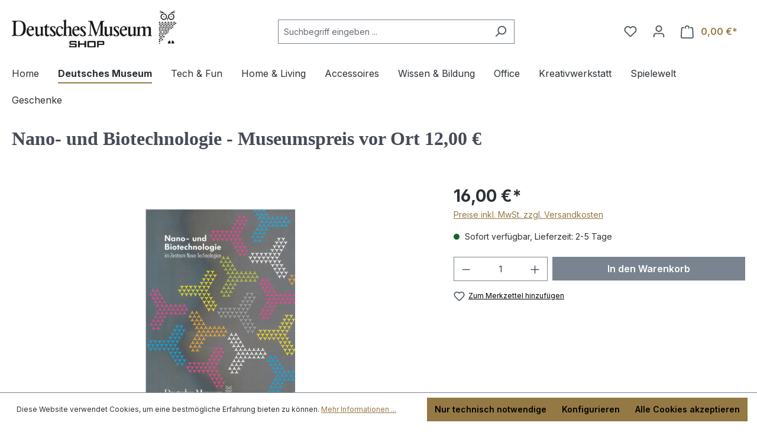

--- FILE ---
content_type: text/html; charset=UTF-8
request_url: https://www.deutsches-museum-shop.com/deutsches-museum/das-deutsche-museum/abteilungsfuehrer/3601/nano-und-biotechnologie-museumspreis-vor-ort-12-00
body_size: 26018
content:
<!DOCTYPE html>
<html lang="de-DE"
      itemscope="itemscope"
      itemtype="https://schema.org/WebPage">


    
                            
    <head>
                                      <meta charset="utf-8">
            
                            <meta name="viewport"
                      content="width=device-width, initial-scale=1, shrink-to-fit=no">
            
                            <meta name="author"
                      content="">
                <meta name="robots"
                      content="index,follow">
                <meta name="revisit-after"
                      content="15 days">
                <meta name="keywords"
                      content="">
                <meta name="description"
                      content="Wissenschaftler haben begonnen, einen neuen Kosmos zu entdecken: eine lange vernachlässigte Welt im Kleinen. Dieser Mikrokosmos findet sich auf einer Größenskala weit unterhalb der im Lichtmikroskop sichtbaren Dinge: kleiner als ein Bakterium, aber größe…">
            
                <meta property="og:type"
          content="product">
    <meta property="og:site_name"
          content="Deutsches Museum Shop">
    <meta property="og:url"
          content="https://www.deutsches-museum-shop.com/deutsches-museum/das-deutsche-museum/abteilungsfuehrer/3601/nano-und-biotechnologie-museumspreis-vor-ort-12-00">
    <meta property="og:title"
          content="Nano- und Biotechnologie - Museumspreis vor Ort 12,00 € | 6000000122324">

    <meta property="og:description"
          content="Wissenschaftler haben begonnen, einen neuen Kosmos zu entdecken: eine lange vernachlässigte Welt im Kleinen. Dieser Mikrokosmos findet sich auf einer Größenskala weit unterhalb der im Lichtmikroskop sichtbaren Dinge: kleiner als ein Bakterium, aber größe…">
    <meta property="og:image"
          content="https://www.deutsches-museum-shop.com/media/0f/a6/44/1706022310/6000000122324.jpg?ts=1746456336">

            <meta property="product:brand"
              content="----">
    
            <meta property="product:price:amount"
          content="16">
    <meta property="product:price:currency"
          content="EUR">
    <meta property="product:product_link"
          content="https://www.deutsches-museum-shop.com/deutsches-museum/das-deutsche-museum/abteilungsfuehrer/3601/nano-und-biotechnologie-museumspreis-vor-ort-12-00">

    <meta name="twitter:card"
          content="product">
    <meta name="twitter:site"
          content="Deutsches Museum Shop">
    <meta name="twitter:title"
          content="Nano- und Biotechnologie - Museumspreis vor Ort 12,00 € | 6000000122324">
    <meta name="twitter:description"
          content="Wissenschaftler haben begonnen, einen neuen Kosmos zu entdecken: eine lange vernachlässigte Welt im Kleinen. Dieser Mikrokosmos findet sich auf einer Größenskala weit unterhalb der im Lichtmikroskop sichtbaren Dinge: kleiner als ein Bakterium, aber größe…">
    <meta name="twitter:image"
          content="https://www.deutsches-museum-shop.com/media/0f/a6/44/1706022310/6000000122324.jpg?ts=1746456336">

                            <meta itemprop="copyrightHolder"
                      content="Deutsches Museum Shop">
                <meta itemprop="copyrightYear"
                      content="">
                <meta itemprop="isFamilyFriendly"
                      content="false">
                <meta itemprop="image"
                      content="https://www.deutsches-museum-shop.com/media/6f/8a/e4/1706017270/logoiiqvryemk2tyg.jpg?ts=1706017270">
            
                                            <meta name="theme-color"
                      content="#fff">
                            
                                                
          <script>
      if (window.DooFinderScriptLoaded != true) {
        window.DooFinderScriptLoaded = true;

        let styleLink = document.createElement("link");
        styleLink.href = "https://www.deutsches-museum-shop.com/bundles/doofinder/css/doofinder.css?1758607489";
        styleLink.rel = "stylesheet";
        document.head.appendChild(styleLink);

        let script = document.createElement("script");
        script.src = "https://eu1-config.doofinder.com/2.x/52e1d766-8fdc-40e1-8dfc-b4d38bcab508.js";
        script.async = true;
        document.head.appendChild(script);

        let addToCartScript = document.createElement("script");
        addToCartScript.innerHTML = `
            class DoofinderAddToCartError extends Error {
    constructor(reason, status = "") {
      const message = "Error adding an item to the cart. Reason: " + reason + ". Status code: " + status;
      super(message);
      this.name = "DoofinderAddToCartError";
    }
  }

  document.addEventListener('doofinder.cart.add', async function(event) {
    const product = event.detail;
    const statusPromise = product.statusPromise;
    let isGroupLeader = product.grouping_id && product.grouping_id === product.item_id && product.group_leader;
    if(product.modifiable || isGroupLeader){
      //It's a configurable product, redirect to the product page to let the user configure the product
      statusPromise.reject(new DoofinderAddToCartError("It's a configurable product", 200));
      location.href = product.link;
      return;
    }

    const csrfTokenInput = document.querySelector('.product-info input[name="_csrf_token"]');

    let formData = new FormData();
    let productId = product.shopware_id;

    if (null !== csrfTokenInput && '' !== csrfTokenInput.value) {
      formData.append('_csrf_token', csrfTokenInput.value);
    }

    formData.append('redirectTo', 'frontend.cart.offcanvas');
    formData.append('lineItems[id][id]', productId);
    formData.append('lineItems[id][type]', 'product');
    formData.append('lineItems[id][referencedId]', productId);
    formData.append('lineItems[id][quantity]', 1);
    formData.append('lineItems[id][stackable]', 1);
    formData.append('lineItems[id][removable]', 1);

    let addItemUrl = '/checkout/line-item/add';

    instances = window.PluginManager.getPluginInstances("OffCanvasCart")
    if (instances.length > 0 && instances.some(i => typeof i.openOffCanvas === 'function')) {
      instances.forEach(i => typeof i.openOffCanvas === 'function' && i.openOffCanvas(addItemUrl, formData, () => {
        statusPromise.resolve("The item has been successfully added to the cart.");
      }))
    } else {
      let accessKey = 'SWSCAELGCDDWDJAZT1V5QMDPTG';

      let headers = {
        'Accept': 'application/json',
        'Content-Type': 'application/json',
        'sw-access-key': accessKey,
      };
      let contextResult = await fetch("/store-api/context",
        {
          method: "GET",
          headers: headers
        }
      ).catch(error =>
        statusPromise.reject(new DoofinderAddToCartError("Couldn't fetch context", 200))
      );
      let context = await contextResult.json();
      let token = context.token;

      headers = {
        'sw-access-key': accessKey,
        'sw-context-token': token
      };
      let cartResult = await fetch(addItemUrl,
        {
          method: "POST",
          headers: headers,
          body: formData
        }
      ).catch(error =>
        statusPromise.reject(new DoofinderAddToCartError("Couldn't add line item to cart", 200))
      );
      let cart = await cartResult.json();
      statusPromise.resolve("The item has been successfully added to the cart.");
    }
  });


        `;
        document.head.appendChild(addToCartScript);

        let currency = 'EUR';
        (function(w, k) {w[k] = window[k] || function () { (window[k].q = window[k].q || []).push(arguments) }})(window, "doofinderApp");
        if (currency !== '') {
          doofinderApp("config", "currency", currency);
        }
      }
    </script>
  
                    <link rel="shortcut icon"
                  href="https://www.deutsches-museum-shop.com/media/a9/0c/78/1706017250/favicon.ico?ts=1706017250">
        
                            
            
    
    <link rel="canonical" href="https://www.deutsches-museum-shop.com/deutsches-museum/das-deutsche-museum/abteilungsfuehrer/3601/nano-und-biotechnologie-museumspreis-vor-ort-12-00">

                    <title itemprop="name">Nano- und Biotechnologie - Museumspreis vor Ort 12,00 € | 6000000122324</title>
        
                                                                        <link rel="stylesheet"
                      href="https://www.deutsches-museum-shop.com/theme/bd28e933802624164c5cb46df39daff0/css/all.css?1765538873">
                                    
                    
    <script>
        window.features = {"V6_5_0_0":true,"v6.5.0.0":true,"V6_6_0_0":true,"v6.6.0.0":true,"V6_7_0_0":false,"v6.7.0.0":false,"ADDRESS_SELECTION_REWORK":false,"address.selection.rework":false,"DISABLE_VUE_COMPAT":false,"disable.vue.compat":false,"ACCESSIBILITY_TWEAKS":false,"accessibility.tweaks":false,"ADMIN_VITE":false,"admin.vite":false,"TELEMETRY_METRICS":false,"telemetry.metrics":false,"PERFORMANCE_TWEAKS":false,"performance.tweaks":false,"CACHE_REWORK":false,"cache.rework":false,"PAYPAL_SETTINGS_TWEAKS":false,"paypal.settings.tweaks":false};
    </script>
        
                                                      
            <script>
                                    window.gtagActive = true;
                    window.gtagURL = 'https://www.googletagmanager.com/gtag/js?id=G-PK6W0BR1GT';
                    window.controllerName = 'product';
                    window.actionName = 'index';
                    window.trackOrders = '1';
                    window.gtagTrackingId = 'G-PK6W0BR1GT';
                    window.dataLayer = window.dataLayer || [];
                    window.gtagConfig = {
                        'anonymize_ip': '1',
                        'cookie_domain': 'none',
                        'cookie_prefix': '_swag_ga',
                    };

                    function gtag() { dataLayer.push(arguments); }
                            </script>
            
            <script>
            window.dataLayer = window.dataLayer || [];
            function gtag() { dataLayer.push(arguments); }

            (() => {
                const analyticsStorageEnabled = document.cookie.split(';').some((item) => item.trim().includes('google-analytics-enabled=1'));
                const adsEnabled = document.cookie.split(';').some((item) => item.trim().includes('google-ads-enabled=1'));

                // Always set a default consent for consent mode v2
                gtag('consent', 'default', {
                    'ad_user_data': adsEnabled ? 'granted' : 'denied',
                    'ad_storage': adsEnabled ? 'granted' : 'denied',
                    'ad_personalization': adsEnabled ? 'granted' : 'denied',
                    'analytics_storage': analyticsStorageEnabled ? 'granted' : 'denied'
                });
            })();
        </script>
    

          <script>
      if (window.DooFinderScriptLoaded != true) {
        window.DooFinderScriptLoaded = true;

        let styleLink = document.createElement("link");
        styleLink.href = "https://www.deutsches-museum-shop.com/bundles/doofinder/css/doofinder.css?1758607489";
        styleLink.rel = "stylesheet";
        document.head.appendChild(styleLink);

        let script = document.createElement("script");
        script.src = "https://eu1-config.doofinder.com/2.x/52e1d766-8fdc-40e1-8dfc-b4d38bcab508.js";
        script.async = true;
        document.head.appendChild(script);

        let addToCartScript = document.createElement("script");
        addToCartScript.innerHTML = `
            class DoofinderAddToCartError extends Error {
    constructor(reason, status = "") {
      const message = "Error adding an item to the cart. Reason: " + reason + ". Status code: " + status;
      super(message);
      this.name = "DoofinderAddToCartError";
    }
  }

  document.addEventListener('doofinder.cart.add', async function(event) {
    const product = event.detail;
    const statusPromise = product.statusPromise;
    let isGroupLeader = product.grouping_id && product.grouping_id === product.item_id && product.group_leader;
    if(product.modifiable || isGroupLeader){
      //It's a configurable product, redirect to the product page to let the user configure the product
      statusPromise.reject(new DoofinderAddToCartError("It's a configurable product", 200));
      location.href = product.link;
      return;
    }

    const csrfTokenInput = document.querySelector('.product-info input[name="_csrf_token"]');

    let formData = new FormData();
    let productId = product.shopware_id;

    if (null !== csrfTokenInput && '' !== csrfTokenInput.value) {
      formData.append('_csrf_token', csrfTokenInput.value);
    }

    formData.append('redirectTo', 'frontend.cart.offcanvas');
    formData.append('lineItems[id][id]', productId);
    formData.append('lineItems[id][type]', 'product');
    formData.append('lineItems[id][referencedId]', productId);
    formData.append('lineItems[id][quantity]', 1);
    formData.append('lineItems[id][stackable]', 1);
    formData.append('lineItems[id][removable]', 1);

    let addItemUrl = '/checkout/line-item/add';

    instances = window.PluginManager.getPluginInstances("OffCanvasCart")
    if (instances.length > 0 && instances.some(i => typeof i.openOffCanvas === 'function')) {
      instances.forEach(i => typeof i.openOffCanvas === 'function' && i.openOffCanvas(addItemUrl, formData, () => {
        statusPromise.resolve("The item has been successfully added to the cart.");
      }))
    } else {
      let accessKey = 'SWSCAELGCDDWDJAZT1V5QMDPTG';

      let headers = {
        'Accept': 'application/json',
        'Content-Type': 'application/json',
        'sw-access-key': accessKey,
      };
      let contextResult = await fetch("/store-api/context",
        {
          method: "GET",
          headers: headers
        }
      ).catch(error =>
        statusPromise.reject(new DoofinderAddToCartError("Couldn't fetch context", 200))
      );
      let context = await contextResult.json();
      let token = context.token;

      headers = {
        'sw-access-key': accessKey,
        'sw-context-token': token
      };
      let cartResult = await fetch(addItemUrl,
        {
          method: "POST",
          headers: headers,
          body: formData
        }
      ).catch(error =>
        statusPromise.reject(new DoofinderAddToCartError("Couldn't add line item to cart", 200))
      );
      let cart = await cartResult.json();
      statusPromise.resolve("The item has been successfully added to the cart.");
    }
  });


        `;
        document.head.appendChild(addToCartScript);

        let currency = 'EUR';
        (function(w, k) {w[k] = window[k] || function () { (window[k].q = window[k].q || []).push(arguments) }})(window, "doofinderApp");
        if (currency !== '') {
          doofinderApp("config", "currency", currency);
        }
      }
    </script>
          
                            
            
                
                                    <script>
                    window.useDefaultCookieConsent = true;
                </script>
                    
                                <script>
                window.activeNavigationId = '018d367770e270ce86357a204a395b35';
                window.router = {
                    'frontend.cart.offcanvas': '/checkout/offcanvas',
                    'frontend.cookie.offcanvas': '/cookie/offcanvas',
                    'frontend.checkout.finish.page': '/checkout/finish',
                    'frontend.checkout.info': '/widgets/checkout/info',
                    'frontend.menu.offcanvas': '/widgets/menu/offcanvas',
                    'frontend.cms.page': '/widgets/cms',
                    'frontend.cms.navigation.page': '/widgets/cms/navigation',
                    'frontend.account.addressbook': '/widgets/account/address-book',
                    'frontend.country.country-data': '/country/country-state-data',
                    'frontend.app-system.generate-token': '/app-system/Placeholder/generate-token',
                    };
                window.salesChannelId = '018d3677772a711c81a6f4b02416aa98';
            </script>
        
                                <script>
                
                window.breakpoints = {"xs":0,"sm":576,"md":768,"lg":992,"xl":1200,"xxl":1400};
            </script>
        
                                    <script>
                    window.customerLoggedInState = 0;

                    window.wishlistEnabled = 1;
                </script>
                    
                        
                            <script>
                window.themeAssetsPublicPath = 'https://www.deutsches-museum-shop.com/theme/6cd9244579074815bd6c8d7d7cf1fc61/assets/';
            </script>
        
                        
    <script>
        window.validationMessages = {"required":"Die Eingabe darf nicht leer sein.","email":"Ung\u00fcltige E-Mail-Adresse. Die E-Mail ben\u00f6tigt das Format \"nutzer@beispiel.de\".","confirmation":"Ihre Eingaben sind nicht identisch.","minLength":"Die Eingabe ist zu kurz."};
    </script>
        
                                                            <script>
                        window.themeJsPublicPath = 'https://www.deutsches-museum-shop.com/theme/bd28e933802624164c5cb46df39daff0/js/';
                    </script>
                                            <script type="text/javascript" src="https://www.deutsches-museum-shop.com/theme/bd28e933802624164c5cb46df39daff0/js/storefront/storefront.js?1765538873" defer></script>
                                            <script type="text/javascript" src="https://www.deutsches-museum-shop.com/theme/bd28e933802624164c5cb46df39daff0/js/swag-pay-pal/swag-pay-pal.js?1765538873" defer></script>
                                            <script type="text/javascript" src="https://www.deutsches-museum-shop.com/theme/bd28e933802624164c5cb46df39daff0/js/unzer-payment6/unzer-payment6.js?1765538873" defer></script>
                                            <script type="text/javascript" src="https://www.deutsches-museum-shop.com/theme/bd28e933802624164c5cb46df39daff0/js/dne-custom-css-js/dne-custom-css-js.js?1765538873" defer></script>
                                            <script type="text/javascript" src="https://www.deutsches-museum-shop.com/theme/bd28e933802624164c5cb46df39daff0/js/tmms-drop-down-menu/tmms-drop-down-menu.js?1765538873" defer></script>
                                            <script type="text/javascript" src="https://www.deutsches-museum-shop.com/theme/bd28e933802624164c5cb46df39daff0/js/tmms-additional-newsletter-registration-options/tmms-additional-newsletter-registration-options.js?1765538873" defer></script>
                                            <script type="text/javascript" src="https://www.deutsches-museum-shop.com/theme/bd28e933802624164c5cb46df39daff0/js/blur-elysium-slider/blur-elysium-slider.js?1765538873" defer></script>
                                            <script type="text/javascript" src="https://www.deutsches-museum-shop.com/theme/bd28e933802624164c5cb46df39daff0/js/moorl-captcha/moorl-captcha.js?1765538873" defer></script>
                                            <script type="text/javascript" src="https://www.deutsches-museum-shop.com/theme/bd28e933802624164c5cb46df39daff0/js/doo-finder/doo-finder.js?1765538873" defer></script>
                                                        

    
    
        </head>

    
    
        <body class="is-ctl-product is-act-index">

            
                
    
    
            <div id="page-top" class="skip-to-content bg-primary-subtle text-primary-emphasis overflow-hidden" tabindex="-1">
            <div class="container skip-to-content-container d-flex justify-content-center visually-hidden-focusable">
                                                                                        <a href="#content-main" class="skip-to-content-link d-inline-flex text-decoration-underline m-1 p-2 fw-bold gap-2">
                                Zum Hauptinhalt springen
                            </a>
                                            
                                                                        <a href="#header-main-search-input" class="skip-to-content-link d-inline-flex text-decoration-underline m-1 p-2 fw-bold gap-2 d-none d-sm-block">
                                Zur Suche springen
                            </a>
                                            
                                                                        <a href="#main-navigation-menu" class="skip-to-content-link d-inline-flex text-decoration-underline m-1 p-2 fw-bold gap-2 d-none d-lg-block">
                                Zur Hauptnavigation springen
                            </a>
                                                                        </div>
        </div>
        
                        <noscript class="noscript-main">
                
    <div role="alert"
         aria-live="polite"
                  class="alert alert-info alert-has-icon">
                                                                        
                                                            <span class="icon icon-info" aria-hidden="true">
                                        <svg xmlns="http://www.w3.org/2000/svg" xmlns:xlink="http://www.w3.org/1999/xlink" width="24" height="24" viewBox="0 0 24 24"><defs><path d="M12 7c.5523 0 1 .4477 1 1s-.4477 1-1 1-1-.4477-1-1 .4477-1 1-1zm1 9c0 .5523-.4477 1-1 1s-1-.4477-1-1v-5c0-.5523.4477-1 1-1s1 .4477 1 1v5zm11-4c0 6.6274-5.3726 12-12 12S0 18.6274 0 12 5.3726 0 12 0s12 5.3726 12 12zM12 2C6.4772 2 2 6.4772 2 12s4.4772 10 10 10 10-4.4772 10-10S17.5228 2 12 2z" id="icons-default-info" /></defs><use xlink:href="#icons-default-info" fill="#758CA3" fill-rule="evenodd" /></svg>
                    </span>
                                                        
                                    
                    <div class="alert-content-container">
                                                    
                                                        <div class="alert-content">                                                    Um unseren Shop in vollem Umfang nutzen zu können, empfehlen wir Ihnen Javascript in Ihrem Browser zu aktivieren.
                                                                </div>                
                                                                </div>
            </div>
            </noscript>
        
                                                
    
                <header class="header-main">
                                                                <div class="container">
                                            
    <div class="top-bar d-none d-lg-block">
                                                    <nav class="top-bar-nav"
                     aria-label="Shop-Einstellungen">
                                            
                
                        
                                            
                
                                        </nav>
                        </div>
    
            <div class="row align-items-center header-row">
                            <div class="col-12 col-lg-auto header-logo-col pb-sm-2 my-3 m-lg-0">
                        <div class="header-logo-main text-center">
                      <a class="header-logo-main-link"
               href="/"
               title="Zur Startseite gehen">
                                    <picture class="header-logo-picture d-block m-auto">
                                                                            
                                                                            
                                                                                    <img src="https://www.deutsches-museum-shop.com/media/6f/8a/e4/1706017270/logoiiqvryemk2tyg.jpg?ts=1706017270"
                                     alt="Zur Startseite gehen"
                                     class="img-fluid header-logo-main-img">
                                                                        </picture>
                            </a>
        

          <script>
      if (window.DooFinderScriptLoaded != true) {
        window.DooFinderScriptLoaded = true;

        let styleLink = document.createElement("link");
        styleLink.href = "https://www.deutsches-museum-shop.com/bundles/doofinder/css/doofinder.css?1758607489";
        styleLink.rel = "stylesheet";
        document.head.appendChild(styleLink);

        let script = document.createElement("script");
        script.src = "https://eu1-config.doofinder.com/2.x/52e1d766-8fdc-40e1-8dfc-b4d38bcab508.js";
        script.async = true;
        document.head.appendChild(script);

        let addToCartScript = document.createElement("script");
        addToCartScript.innerHTML = `
            class DoofinderAddToCartError extends Error {
    constructor(reason, status = "") {
      const message = "Error adding an item to the cart. Reason: " + reason + ". Status code: " + status;
      super(message);
      this.name = "DoofinderAddToCartError";
    }
  }

  document.addEventListener('doofinder.cart.add', async function(event) {
    const product = event.detail;
    const statusPromise = product.statusPromise;
    let isGroupLeader = product.grouping_id && product.grouping_id === product.item_id && product.group_leader;
    if(product.modifiable || isGroupLeader){
      //It's a configurable product, redirect to the product page to let the user configure the product
      statusPromise.reject(new DoofinderAddToCartError("It's a configurable product", 200));
      location.href = product.link;
      return;
    }

    const csrfTokenInput = document.querySelector('.product-info input[name="_csrf_token"]');

    let formData = new FormData();
    let productId = product.shopware_id;

    if (null !== csrfTokenInput && '' !== csrfTokenInput.value) {
      formData.append('_csrf_token', csrfTokenInput.value);
    }

    formData.append('redirectTo', 'frontend.cart.offcanvas');
    formData.append('lineItems[id][id]', productId);
    formData.append('lineItems[id][type]', 'product');
    formData.append('lineItems[id][referencedId]', productId);
    formData.append('lineItems[id][quantity]', 1);
    formData.append('lineItems[id][stackable]', 1);
    formData.append('lineItems[id][removable]', 1);

    let addItemUrl = '/checkout/line-item/add';

    instances = window.PluginManager.getPluginInstances("OffCanvasCart")
    if (instances.length > 0 && instances.some(i => typeof i.openOffCanvas === 'function')) {
      instances.forEach(i => typeof i.openOffCanvas === 'function' && i.openOffCanvas(addItemUrl, formData, () => {
        statusPromise.resolve("The item has been successfully added to the cart.");
      }))
    } else {
      let accessKey = 'SWSCAELGCDDWDJAZT1V5QMDPTG';

      let headers = {
        'Accept': 'application/json',
        'Content-Type': 'application/json',
        'sw-access-key': accessKey,
      };
      let contextResult = await fetch("/store-api/context",
        {
          method: "GET",
          headers: headers
        }
      ).catch(error =>
        statusPromise.reject(new DoofinderAddToCartError("Couldn't fetch context", 200))
      );
      let context = await contextResult.json();
      let token = context.token;

      headers = {
        'sw-access-key': accessKey,
        'sw-context-token': token
      };
      let cartResult = await fetch(addItemUrl,
        {
          method: "POST",
          headers: headers,
          body: formData
        }
      ).catch(error =>
        statusPromise.reject(new DoofinderAddToCartError("Couldn't add line item to cart", 200))
      );
      let cart = await cartResult.json();
      statusPromise.resolve("The item has been successfully added to the cart.");
    }
  });


        `;
        document.head.appendChild(addToCartScript);

        let currency = 'EUR';
        (function(w, k) {w[k] = window[k] || function () { (window[k].q = window[k].q || []).push(arguments) }})(window, "doofinderApp");
        if (currency !== '') {
          doofinderApp("config", "currency", currency);
        }
      }
    </script>
      </div>
                </div>
            
                            <div class="col-12 order-2 col-sm order-sm-1 header-search-col">
                    <div class="row">
                        <div class="col-sm-auto d-none d-sm-block d-lg-none">
                                                            <div class="nav-main-toggle">
                                                                            <button
                                            class="btn nav-main-toggle-btn header-actions-btn"
                                            type="button"
                                            data-off-canvas-menu="true"
                                            aria-label="Menü"
                                        >
                                                                                                    <span class="icon icon-stack">
                                        <svg xmlns="http://www.w3.org/2000/svg" xmlns:xlink="http://www.w3.org/1999/xlink" width="24" height="24" viewBox="0 0 24 24"><defs><path d="M3 13c-.5523 0-1-.4477-1-1s.4477-1 1-1h18c.5523 0 1 .4477 1 1s-.4477 1-1 1H3zm0-7c-.5523 0-1-.4477-1-1s.4477-1 1-1h18c.5523 0 1 .4477 1 1s-.4477 1-1 1H3zm0 14c-.5523 0-1-.4477-1-1s.4477-1 1-1h18c.5523 0 1 .4477 1 1s-.4477 1-1 1H3z" id="icons-default-stack" /></defs><use xlink:href="#icons-default-stack" fill="#758CA3" fill-rule="evenodd" /></svg>
                    </span>
                                                                                        </button>
                                                                    </div>
                                                    </div>
                        <div class="col">
                            
      <div class="collapse"
         id="searchCollapse">
        <div class="header-search my-2 m-sm-auto">
                            <form action="/search"
                      method="get"
                      data-search-widget="true"
                      data-search-widget-options="{&quot;searchWidgetMinChars&quot;:2}"
                      data-url="/suggest?search="
                      class="header-search-form">
                                            <div class="input-group">
                                                            <input
                                    type="search"
                                    id="header-main-search-input"
                                    name="search"
                                    class="form-control header-search-input"
                                    autocomplete="off"
                                    autocapitalize="off"
                                    placeholder="Suchbegriff eingeben ..."
                                    aria-label="Suchbegriff eingeben ..."
                                    role="combobox"
                                    aria-autocomplete="list"
                                    aria-controls="search-suggest-listbox"
                                    aria-expanded="false"
                                    aria-describedby="search-suggest-result-info"
                                    value="">
                            
                                                            <button type="submit"
                                        class="btn header-search-btn"
                                        aria-label="Suchen">
                                    <span class="header-search-icon">
                                                <span class="icon icon-search">
                                        <svg xmlns="http://www.w3.org/2000/svg" xmlns:xlink="http://www.w3.org/1999/xlink" width="24" height="24" viewBox="0 0 24 24"><defs><path d="M10.0944 16.3199 4.707 21.707c-.3905.3905-1.0237.3905-1.4142 0-.3905-.3905-.3905-1.0237 0-1.4142L8.68 14.9056C7.6271 13.551 7 11.8487 7 10c0-4.4183 3.5817-8 8-8s8 3.5817 8 8-3.5817 8-8 8c-1.8487 0-3.551-.627-4.9056-1.6801zM15 16c3.3137 0 6-2.6863 6-6s-2.6863-6-6-6-6 2.6863-6 6 2.6863 6 6 6z" id="icons-default-search" /></defs><use xlink:href="#icons-default-search" fill="#758CA3" fill-rule="evenodd" /></svg>
                    </span>
                                        </span>
                                </button>
                            
                                                            <button class="btn header-close-btn js-search-close-btn d-none"
                                        type="button"
                                        aria-label="Die Dropdown-Suche schließen">
                                    <span class="header-close-icon">
                                                <span class="icon icon-x">
                                        <svg xmlns="http://www.w3.org/2000/svg" xmlns:xlink="http://www.w3.org/1999/xlink" width="24" height="24" viewBox="0 0 24 24"><defs><path d="m10.5858 12-7.293-7.2929c-.3904-.3905-.3904-1.0237 0-1.4142.3906-.3905 1.0238-.3905 1.4143 0L12 10.5858l7.2929-7.293c.3905-.3904 1.0237-.3904 1.4142 0 .3905.3906.3905 1.0238 0 1.4143L13.4142 12l7.293 7.2929c.3904.3905.3904 1.0237 0 1.4142-.3906.3905-1.0238.3905-1.4143 0L12 13.4142l-7.2929 7.293c-.3905.3904-1.0237.3904-1.4142 0-.3905-.3906-.3905-1.0238 0-1.4143L10.5858 12z" id="icons-default-x" /></defs><use xlink:href="#icons-default-x" fill="#758CA3" fill-rule="evenodd" /></svg>
                    </span>
                                        </span>
                                </button>
                                                    </div>
                                    </form>
                    </div>
    </div>


          <script>
      if (window.DooFinderScriptLoaded != true) {
        window.DooFinderScriptLoaded = true;

        let styleLink = document.createElement("link");
        styleLink.href = "https://www.deutsches-museum-shop.com/bundles/doofinder/css/doofinder.css?1758607489";
        styleLink.rel = "stylesheet";
        document.head.appendChild(styleLink);

        let script = document.createElement("script");
        script.src = "https://eu1-config.doofinder.com/2.x/52e1d766-8fdc-40e1-8dfc-b4d38bcab508.js";
        script.async = true;
        document.head.appendChild(script);

        let addToCartScript = document.createElement("script");
        addToCartScript.innerHTML = `
            class DoofinderAddToCartError extends Error {
    constructor(reason, status = "") {
      const message = "Error adding an item to the cart. Reason: " + reason + ". Status code: " + status;
      super(message);
      this.name = "DoofinderAddToCartError";
    }
  }

  document.addEventListener('doofinder.cart.add', async function(event) {
    const product = event.detail;
    const statusPromise = product.statusPromise;
    let isGroupLeader = product.grouping_id && product.grouping_id === product.item_id && product.group_leader;
    if(product.modifiable || isGroupLeader){
      //It's a configurable product, redirect to the product page to let the user configure the product
      statusPromise.reject(new DoofinderAddToCartError("It's a configurable product", 200));
      location.href = product.link;
      return;
    }

    const csrfTokenInput = document.querySelector('.product-info input[name="_csrf_token"]');

    let formData = new FormData();
    let productId = product.shopware_id;

    if (null !== csrfTokenInput && '' !== csrfTokenInput.value) {
      formData.append('_csrf_token', csrfTokenInput.value);
    }

    formData.append('redirectTo', 'frontend.cart.offcanvas');
    formData.append('lineItems[id][id]', productId);
    formData.append('lineItems[id][type]', 'product');
    formData.append('lineItems[id][referencedId]', productId);
    formData.append('lineItems[id][quantity]', 1);
    formData.append('lineItems[id][stackable]', 1);
    formData.append('lineItems[id][removable]', 1);

    let addItemUrl = '/checkout/line-item/add';

    instances = window.PluginManager.getPluginInstances("OffCanvasCart")
    if (instances.length > 0 && instances.some(i => typeof i.openOffCanvas === 'function')) {
      instances.forEach(i => typeof i.openOffCanvas === 'function' && i.openOffCanvas(addItemUrl, formData, () => {
        statusPromise.resolve("The item has been successfully added to the cart.");
      }))
    } else {
      let accessKey = 'SWSCAELGCDDWDJAZT1V5QMDPTG';

      let headers = {
        'Accept': 'application/json',
        'Content-Type': 'application/json',
        'sw-access-key': accessKey,
      };
      let contextResult = await fetch("/store-api/context",
        {
          method: "GET",
          headers: headers
        }
      ).catch(error =>
        statusPromise.reject(new DoofinderAddToCartError("Couldn't fetch context", 200))
      );
      let context = await contextResult.json();
      let token = context.token;

      headers = {
        'sw-access-key': accessKey,
        'sw-context-token': token
      };
      let cartResult = await fetch(addItemUrl,
        {
          method: "POST",
          headers: headers,
          body: formData
        }
      ).catch(error =>
        statusPromise.reject(new DoofinderAddToCartError("Couldn't add line item to cart", 200))
      );
      let cart = await cartResult.json();
      statusPromise.resolve("The item has been successfully added to the cart.");
    }
  });


        `;
        document.head.appendChild(addToCartScript);

        let currency = 'EUR';
        (function(w, k) {w[k] = window[k] || function () { (window[k].q = window[k].q || []).push(arguments) }})(window, "doofinderApp");
        if (currency !== '') {
          doofinderApp("config", "currency", currency);
        }
      }
    </script>
                          </div>
                    </div>
                </div>
            
                            <div class="col-12 order-1 col-sm-auto order-sm-2 header-actions-col">
                    <div class="row g-0">
                                                    <div class="col d-sm-none">
                                <div class="menu-button">
                                                                            <button
                                            class="btn nav-main-toggle-btn header-actions-btn"
                                            type="button"
                                            data-off-canvas-menu="true"
                                            aria-label="Menü"
                                        >
                                                                                                    <span class="icon icon-stack">
                                        <svg xmlns="http://www.w3.org/2000/svg" xmlns:xlink="http://www.w3.org/1999/xlink" width="24" height="24" viewBox="0 0 24 24"><use xlink:href="#icons-default-stack" fill="#758CA3" fill-rule="evenodd" /></svg>
                    </span>
                                                                                        </button>
                                                                    </div>
                            </div>
                        
                                                    <div class="col-auto d-sm-none">
                                <div class="search-toggle">
                                    <button class="btn header-actions-btn search-toggle-btn js-search-toggle-btn collapsed"
                                            type="button"
                                            data-bs-toggle="collapse"
                                            data-bs-target="#searchCollapse"
                                            aria-expanded="false"
                                            aria-controls="searchCollapse"
                                            aria-label="Suchen">
                                                <span class="icon icon-search">
                                        <svg xmlns="http://www.w3.org/2000/svg" xmlns:xlink="http://www.w3.org/1999/xlink" width="24" height="24" viewBox="0 0 24 24"><use xlink:href="#icons-default-search" fill="#758CA3" fill-rule="evenodd" /></svg>
                    </span>
                                        </button>
                                </div>
                            </div>
                        
                                                                                    <div class="col-auto">
                                    <div class="header-wishlist">
                                        <a class="btn header-wishlist-btn header-actions-btn"
                                           href="/wishlist"
                                           title="Merkzettel"
                                           aria-label="Merkzettel">
                                                
            <span class="header-wishlist-icon">
                    <span class="icon icon-heart">
                                        <svg xmlns="http://www.w3.org/2000/svg" xmlns:xlink="http://www.w3.org/1999/xlink" width="24" height="24" viewBox="0 0 24 24"><defs><path d="M20.0139 12.2998c1.8224-1.8224 1.8224-4.7772 0-6.5996-1.8225-1.8225-4.7772-1.8225-6.5997 0L12 7.1144l-1.4142-1.4142c-1.8225-1.8225-4.7772-1.8225-6.5997 0-1.8224 1.8224-1.8224 4.7772 0 6.5996l7.519 7.519a.7.7 0 0 0 .9899 0l7.5189-7.519zm1.4142 1.4142-7.519 7.519c-1.0543 1.0544-2.7639 1.0544-3.8183 0L2.572 13.714c-2.6035-2.6035-2.6035-6.8245 0-9.428 2.6035-2.6035 6.8246-2.6035 9.4281 0 2.6035-2.6035 6.8246-2.6035 9.428 0 2.6036 2.6035 2.6036 6.8245 0 9.428z" id="icons-default-heart" /></defs><use xlink:href="#icons-default-heart" fill="#758CA3" fill-rule="evenodd" /></svg>
                    </span>
            </span>
    
    
    
    <span class="badge bg-primary header-wishlist-badge"
          id="wishlist-basket"
          data-wishlist-storage="true"
          data-wishlist-storage-options="{&quot;listPath&quot;:&quot;\/wishlist\/list&quot;,&quot;mergePath&quot;:&quot;\/wishlist\/merge&quot;,&quot;pageletPath&quot;:&quot;\/wishlist\/merge\/pagelet&quot;}"
          data-wishlist-widget="true"
          data-wishlist-widget-options="{&quot;showCounter&quot;:true}"
    ></span>
                                        </a>
                                    </div>
                                </div>
                                                    
                                                    <div class="col-auto">
                                <div class="account-menu">
                                        <div class="dropdown">
                    <button class="btn account-menu-btn header-actions-btn"
                    type="button"
                    id="accountWidget"
                    data-account-menu="true"
                    data-bs-toggle="dropdown"
                    aria-haspopup="true"
                    aria-expanded="false"
                    aria-label="Ihr Konto"
                    title="Ihr Konto">
                        <span class="icon icon-avatar">
                                        <svg xmlns="http://www.w3.org/2000/svg" xmlns:xlink="http://www.w3.org/1999/xlink" width="24" height="24" viewBox="0 0 24 24"><defs><path d="M12 3C9.7909 3 8 4.7909 8 7c0 2.2091 1.7909 4 4 4 2.2091 0 4-1.7909 4-4 0-2.2091-1.7909-4-4-4zm0-2c3.3137 0 6 2.6863 6 6s-2.6863 6-6 6-6-2.6863-6-6 2.6863-6 6-6zM4 22.099c0 .5523-.4477 1-1 1s-1-.4477-1-1V20c0-2.7614 2.2386-5 5-5h10.0007c2.7614 0 5 2.2386 5 5v2.099c0 .5523-.4477 1-1 1s-1-.4477-1-1V20c0-1.6569-1.3431-3-3-3H7c-1.6569 0-3 1.3431-3 3v2.099z" id="icons-default-avatar" /></defs><use xlink:href="#icons-default-avatar" fill="#758CA3" fill-rule="evenodd" /></svg>
                    </span>
                </button>
        
                    <div class="dropdown-menu dropdown-menu-end account-menu-dropdown js-account-menu-dropdown"
                 aria-labelledby="accountWidget">
                

        
            <div class="offcanvas-header">
                            <button class="btn btn-secondary offcanvas-close js-offcanvas-close">
                                                    <span class="icon icon-x icon-sm">
                                        <svg xmlns="http://www.w3.org/2000/svg" xmlns:xlink="http://www.w3.org/1999/xlink" width="24" height="24" viewBox="0 0 24 24"><use xlink:href="#icons-default-x" fill="#758CA3" fill-rule="evenodd" /></svg>
                    </span>
                        
                                            Menü schließen
                                    </button>
                    </div>
    
            <div class="offcanvas-body">
                <div class="account-menu">
                                    <div class="dropdown-header account-menu-header">
                    Ihr Konto
                </div>
                    
                                    <div class="account-menu-login">
                                            <a href="/account/login"
                           title="Anmelden"
                           class="btn btn-primary account-menu-login-button">
                            Anmelden
                        </a>
                    
                                            <div class="account-menu-register">
                            oder
                            <a href="/account/login"
                               title="Registrieren">
                                registrieren
                            </a>
                        </div>
                                    </div>
                    
                    <div class="account-menu-links">
                    <div class="header-account-menu">
        <div class="card account-menu-inner">
                                        
                                                <nav class="list-group list-group-flush account-aside-list-group">
                                                                                    <a href="/account"
                                   title="Übersicht"
                                   class="list-group-item list-group-item-action account-aside-item"
                                   >
                                    Übersicht
                                </a>
                            
                                                            <a href="/account/profile"
                                   title="Persönliches Profil"
                                   class="list-group-item list-group-item-action account-aside-item"
                                   >
                                    Persönliches Profil
                                </a>
                            
                                                            <a href="/account/address"
                                   title="Adressen"
                                   class="list-group-item list-group-item-action account-aside-item"
                                   >
                                    Adressen
                                </a>
                            
                                                                                                                        <a href="/account/payment"
                                   title="Zahlungsarten"
                                   class="list-group-item list-group-item-action account-aside-item"
                                   >
                                    Zahlungsarten
                                </a>
                                                            
                                                            <a href="/account/order"
                                   title="Bestellungen"
                                   class="list-group-item list-group-item-action account-aside-item"
                                   >
                                    Bestellungen
                                </a>
                                                                        </nav>
                            
                                                </div>
    </div>
            </div>
            </div>
        </div>
                </div>
            </div>
                                </div>
                            </div>
                        
                                                    <div class="col-auto">
                                <div
                                    class="header-cart"
                                    data-off-canvas-cart="true"
                                >
                                    <a class="btn header-cart-btn header-actions-btn"
                                       href="/checkout/cart"
                                       data-cart-widget="true"
                                       title="Warenkorb"
                                       aria-label="Warenkorb">
                                            <span class="header-cart-icon">
                <span class="icon icon-bag">
                                        <svg aria-label="Warenkorb" xmlns="http://www.w3.org/2000/svg" xmlns:xlink="http://www.w3.org/1999/xlink" width="24" height="24" viewBox="0 0 24 24"><defs><path d="M5.892 3c.5523 0 1 .4477 1 1s-.4477 1-1 1H3.7895a1 1 0 0 0-.9986.9475l-.7895 15c-.029.5515.3946 1.0221.9987 1.0525h17.8102c.5523 0 1-.4477.9986-1.0525l-.7895-15A1 1 0 0 0 20.0208 5H17.892c-.5523 0-1-.4477-1-1s.4477-1 1-1h2.1288c1.5956 0 2.912 1.249 2.9959 2.8423l.7894 15c.0035.0788.0035.0788.0042.1577 0 1.6569-1.3432 3-3 3H3c-.079-.0007-.079-.0007-.1577-.0041-1.6546-.0871-2.9253-1.499-2.8382-3.1536l.7895-15C.8775 4.249 2.1939 3 3.7895 3H5.892zm4 2c0 .5523-.4477 1-1 1s-1-.4477-1-1V3c0-1.6569 1.3432-3 3-3h2c1.6569 0 3 1.3431 3 3v2c0 .5523-.4477 1-1 1s-1-.4477-1-1V3c0-.5523-.4477-1-1-1h-2c-.5523 0-1 .4477-1 1v2z" id="icons-default-bag" /></defs><use xlink:href="#icons-default-bag" fill="#758CA3" fill-rule="evenodd" /></svg>
                    </span>
        </span>
        <span class="header-cart-total d-none d-sm-inline-block ms-sm-2">
                0,00 €*    </span>
                                    </a>
                                </div>
                            </div>
                                            </div>
                </div>
                    </div>
                            </div>
                                    </header>
            
                                        <div class="nav-main">
                                                                                            
    
            
                                                                    
                            
        <div class="main-navigation-wrapper main-navigation-wrapper-dropdown"
             data-tmms-dropdown-menu-sticky-effect="true"
             data-tmms-dropdown-menu-sticky-effect-plugin-options='{
                "positionDropdownMenuStickyEffectIsActive": "120",
                "notActiveViewportsDropdownMenuStickyEffectIsActiveString": "&#039;XS&#039;, &#039;SM&#039;, &#039;MD&#039;",
                "dropdownMenuMultiLineOpenLastChildToLeft": "",
                "dropdownMenuNumberMainNavigationMenuItemsOpenToLeft": "1",
                "dropdownMenuMinimumNumberMainNavigationMenuItemsOpenToLeft": "3"
             }'>
            
                <div class="main-navigation"
         id="mainNavigation"
         data-flyout-menu="true">
                    <div class="container">
                                    <nav class="nav main-navigation-menu"
                        id="main-navigation-menu"
                        aria-label="Hauptnavigation"
                        itemscope="itemscope"
                        itemtype="https://schema.org/SiteNavigationElement">
                        
                            
                        
                                                                        <a class="nav-link main-navigation-link nav-item-018d36776f9570ec985854b25053172e  home-link"
                                    href="/"
                                    itemprop="url"
                                    title="Home">
                                    <div class="main-navigation-link-text">
                                        <span itemprop="name">Home</span>
                                    </div>
                                </a>
                                                    

                        
    
                            
            
                                    
                                                                                            
                                                                                                                                                                                                                                        
                                        <a class="nav-link main-navigation-link nav-item-018d36776f9f73d6994fe3d6f4230db0 active"
                                           href="https://www.deutsches-museum-shop.com/deutsches-museum/"
                                           itemprop="url"
                                           data-flyout-menu-trigger="018d36776f9f73d6994fe3d6f4230db0"                                                                                      title="Deutsches Museum">
                                            <div class="main-navigation-link-text">
                                                <span itemprop="name">Deutsches Museum</span>
                                            </div>
                                        </a>
                                                                                                                                                                                                        
                                                                                                                                                    
                                        <a class="nav-link main-navigation-link nav-item-018d36776fa2731b9e69c9205da2126b "
                                           href="https://www.deutsches-museum-shop.com/tech-fun/"
                                           itemprop="url"
                                           data-flyout-menu-trigger="018d36776fa2731b9e69c9205da2126b"                                                                                      title="Tech &amp; Fun">
                                            <div class="main-navigation-link-text">
                                                <span itemprop="name">Tech &amp; Fun</span>
                                            </div>
                                        </a>
                                                                                                                                                                                                        
                                                                                                                                                    
                                        <a class="nav-link main-navigation-link nav-item-018d36776fa47138a5cd9c2c41ba0945 "
                                           href="https://www.deutsches-museum-shop.com/home-living/"
                                           itemprop="url"
                                           data-flyout-menu-trigger="018d36776fa47138a5cd9c2c41ba0945"                                                                                      title="Home &amp; Living">
                                            <div class="main-navigation-link-text">
                                                <span itemprop="name">Home &amp; Living</span>
                                            </div>
                                        </a>
                                                                                                                                                                                                        
                                                                                                                                                    
                                        <a class="nav-link main-navigation-link nav-item-018d36776fa77104af3a41d04217e2bf "
                                           href="https://www.deutsches-museum-shop.com/accessoires/"
                                           itemprop="url"
                                           data-flyout-menu-trigger="018d36776fa77104af3a41d04217e2bf"                                                                                      title="Accessoires">
                                            <div class="main-navigation-link-text">
                                                <span itemprop="name">Accessoires</span>
                                            </div>
                                        </a>
                                                                                                                                                                                                        
                                                                                                                                                    
                                        <a class="nav-link main-navigation-link nav-item-018d36776faa7000925f02703da80ed6 "
                                           href="https://www.deutsches-museum-shop.com/wissen-bildung/"
                                           itemprop="url"
                                           data-flyout-menu-trigger="018d36776faa7000925f02703da80ed6"                                                                                      title="Wissen &amp; Bildung">
                                            <div class="main-navigation-link-text">
                                                <span itemprop="name">Wissen &amp; Bildung</span>
                                            </div>
                                        </a>
                                                                                                                                                                                                        
                                                                                                                                                    
                                        <a class="nav-link main-navigation-link nav-item-018d36776fad72c18ef4ad96d2d5b49e "
                                           href="https://www.deutsches-museum-shop.com/office/"
                                           itemprop="url"
                                           data-flyout-menu-trigger="018d36776fad72c18ef4ad96d2d5b49e"                                                                                      title="Office">
                                            <div class="main-navigation-link-text">
                                                <span itemprop="name">Office</span>
                                            </div>
                                        </a>
                                                                                                                                                                                                        
                                                                                                                                                    
                                        <a class="nav-link main-navigation-link nav-item-018d36776fb073ba92ededa39c9e2b89 "
                                           href="https://www.deutsches-museum-shop.com/kreativwerkstatt/"
                                           itemprop="url"
                                           data-flyout-menu-trigger="018d36776fb073ba92ededa39c9e2b89"                                                                                      title="Kreativwerkstatt">
                                            <div class="main-navigation-link-text">
                                                <span itemprop="name">Kreativwerkstatt</span>
                                            </div>
                                        </a>
                                                                                                                                                                                                        
                                                                                                                                                    
                                        <a class="nav-link main-navigation-link nav-item-018d36776fb2709380a915b96ef04b1c "
                                           href="https://www.deutsches-museum-shop.com/spielewelt/"
                                           itemprop="url"
                                           data-flyout-menu-trigger="018d36776fb2709380a915b96ef04b1c"                                                                                      title="Spielewelt">
                                            <div class="main-navigation-link-text">
                                                <span itemprop="name">Spielewelt</span>
                                            </div>
                                        </a>
                                                                                                                                                                                                        
                                                                                                            <div class="nav-link main-navigation-link nav-item-018d36776fb573c59cbd3185fa19c1dc"
                                                                                            data-flyout-menu-trigger="018d36776fb573c59cbd3185fa19c1dc"
                                                                                          title="Geschenke">
                                            <div class="main-navigation-link-text">
                                                <span itemprop="name">Geschenke</span>
                                            </div>
                                        </div>
                                                                                                                                                                

            
                        </nav>
                
                                    
            
                                                                                                                                                                                                                                                                                                                                                                                                                                                                                                                                                                                                                                                                                                                                                                                                                                                                                                                                                
                                                                        <div class="navigation-flyouts">
                                                                                                                                                                                                        <div class="navigation-flyout"
                                                     data-flyout-menu-id="018d36776f9f73d6994fe3d6f4230db0">
                                                    <div class="container">
                                                                                                                            
            <div class="row navigation-flyout-bar">
                            <div class="col">
                    <div class="navigation-flyout-category-link">
                                                                                    <a class="nav-link"
                                   href="https://www.deutsches-museum-shop.com/deutsches-museum/"
                                   itemprop="url"
                                   title="Deutsches Museum">
                                                                            Zur Kategorie Deutsches Museum
                                                <span class="icon icon-arrow-right icon-primary">
                                        <svg xmlns="http://www.w3.org/2000/svg" xmlns:xlink="http://www.w3.org/1999/xlink" width="16" height="16" viewBox="0 0 16 16"><defs><path id="icons-solid-arrow-right" d="M6.7071 6.2929c-.3905-.3905-1.0237-.3905-1.4142 0-.3905.3905-.3905 1.0237 0 1.4142l3 3c.3905.3905 1.0237.3905 1.4142 0l3-3c.3905-.3905.3905-1.0237 0-1.4142-.3905-.3905-1.0237-.3905-1.4142 0L9 8.5858l-2.2929-2.293z" /></defs><use transform="rotate(-90 9 8.5)" xlink:href="#icons-solid-arrow-right" fill="#758CA3" fill-rule="evenodd" /></svg>
                    </span>
                                                                        </a>
                                                                        </div>
                </div>
            
                            <div class="col-auto">
                    <div class="navigation-flyout-close js-close-flyout-menu">
                                                                                            <span class="icon icon-x">
                                        <svg xmlns="http://www.w3.org/2000/svg" xmlns:xlink="http://www.w3.org/1999/xlink" width="24" height="24" viewBox="0 0 24 24"><use xlink:href="#icons-default-x" fill="#758CA3" fill-rule="evenodd" /></svg>
                    </span>
                                                                            </div>
                </div>
                    </div>
    
            <div class="row navigation-flyout-content">
                            <div class="col">
                    <div class="navigation-flyout-categories">
                                                        
                    
    
    <div class="row navigation-flyout-categories is-level-0">
                                            
                            <div class="col-3 navigation-flyout-col">
                                                                        <a class="nav-item nav-link navigation-flyout-link is-level-0 active"
                               href="https://www.deutsches-museum-shop.com/deutsches-museum/das-deutsche-museum/"
                               itemprop="url"
                                                              title="Das Deutsche Museum">
                                <span itemprop="name">Das Deutsche Museum</span>
                            </a>
                                            
                                                                            
        
    
    <div class="navigation-flyout-categories is-level-1">
                                            
                            <div class="navigation-flyout-col">
                                                                        <a class="nav-item nav-link navigation-flyout-link is-level-1"
                               href="https://www.deutsches-museum-shop.com/deutsches-museum/das-deutsche-museum/ueber-das-museum/"
                               itemprop="url"
                                                              title="Über das Museum">
                                <span itemprop="name">Über das Museum</span>
                            </a>
                                            
                                                                            
        
    
    <div class="navigation-flyout-categories is-level-2">
            </div>
                                                            </div>
                                                        
                            <div class="navigation-flyout-col">
                                                                        <a class="nav-item nav-link navigation-flyout-link is-level-1 active"
                               href="https://www.deutsches-museum-shop.com/deutsches-museum/das-deutsche-museum/abteilungsfuehrer/"
                               itemprop="url"
                                                              title="Abteilungsführer">
                                <span itemprop="name">Abteilungsführer</span>
                            </a>
                                            
                                                                            
        
    
    <div class="navigation-flyout-categories is-level-2">
            </div>
                                                            </div>
                                                        
                            <div class="navigation-flyout-col">
                                                                        <a class="nav-item nav-link navigation-flyout-link is-level-1"
                               href="https://www.deutsches-museum-shop.com/deutsches-museum/das-deutsche-museum/die-zweigmuseen/"
                               itemprop="url"
                                                              title="Die Zweigmuseen">
                                <span itemprop="name">Die Zweigmuseen</span>
                            </a>
                                            
                                                                            
        
    
    <div class="navigation-flyout-categories is-level-2">
            </div>
                                                            </div>
                                                        
                            <div class="navigation-flyout-col">
                                                                        <a class="nav-item nav-link navigation-flyout-link is-level-1"
                               href="https://www.deutsches-museum-shop.com/deutsches-museum/das-deutsche-museum/sonderausstellungen/"
                               itemprop="url"
                                                              title="Sonderausstellungen">
                                <span itemprop="name">Sonderausstellungen</span>
                            </a>
                                            
                                                                            
        
    
    <div class="navigation-flyout-categories is-level-2">
            </div>
                                                            </div>
                                                        
                            <div class="navigation-flyout-col">
                                                                        <a class="nav-item nav-link navigation-flyout-link is-level-1"
                               href="https://www.deutsches-museum-shop.com/deutsches-museum/das-deutsche-museum/aus-den-sammlungen/"
                               itemprop="url"
                                                              title="Aus den Sammlungen">
                                <span itemprop="name">Aus den Sammlungen</span>
                            </a>
                                            
                                                                            
        
    
    <div class="navigation-flyout-categories is-level-2">
            </div>
                                                            </div>
                        </div>
                                                            </div>
                                                        
                            <div class="col-3 navigation-flyout-col">
                                                                        <a class="nav-item nav-link navigation-flyout-link is-level-0"
                               href="https://www.deutsches-museum-shop.com/deutsches-museum/wissenschaft/"
                               itemprop="url"
                                                              title="Wissenschaft">
                                <span itemprop="name">Wissenschaft</span>
                            </a>
                                            
                                                                            
        
    
    <div class="navigation-flyout-categories is-level-1">
                                            
                            <div class="navigation-flyout-col">
                                                                        <a class="nav-item nav-link navigation-flyout-link is-level-1"
                               href="https://www.deutsches-museum-shop.com/deutsches-museum/wissenschaft/wissenschaft-fuer-jedermann/"
                               itemprop="url"
                                                              title="Wissenschaft für Jedermann">
                                <span itemprop="name">Wissenschaft für Jedermann</span>
                            </a>
                                            
                                                                            
        
    
    <div class="navigation-flyout-categories is-level-2">
            </div>
                                                            </div>
                                                        
                            <div class="navigation-flyout-col">
                                                                        <a class="nav-item nav-link navigation-flyout-link is-level-1"
                               href="https://www.deutsches-museum-shop.com/deutsches-museum/wissenschaft/wissen-vertiefen/"
                               itemprop="url"
                                                              title="Wissen vertiefen">
                                <span itemprop="name">Wissen vertiefen</span>
                            </a>
                                            
                                                                            
        
    
    <div class="navigation-flyout-categories is-level-2">
            </div>
                                                            </div>
                                                        
                            <div class="navigation-flyout-col">
                                                                        <a class="nav-item nav-link navigation-flyout-link is-level-1"
                               href="https://www.deutsches-museum-shop.com/deutsches-museum/wissenschaft/cd-und-dvd/"
                               itemprop="url"
                                                              title="CD und DVD">
                                <span itemprop="name">CD und DVD</span>
                            </a>
                                            
                                                                            
        
    
    <div class="navigation-flyout-categories is-level-2">
            </div>
                                                            </div>
                                                        
                            <div class="navigation-flyout-col">
                                                                        <a class="nav-item nav-link navigation-flyout-link is-level-1"
                               href="https://www.deutsches-museum-shop.com/deutsches-museum/wissenschaft/kinder-und-jugendliche/"
                               itemprop="url"
                                                              title="Kinder und Jugendliche">
                                <span itemprop="name">Kinder und Jugendliche</span>
                            </a>
                                            
                                                                            
        
    
    <div class="navigation-flyout-categories is-level-2">
            </div>
                                                            </div>
                                                        
                            <div class="navigation-flyout-col">
                                                                        <a class="nav-item nav-link navigation-flyout-link is-level-1"
                               href="https://www.deutsches-museum-shop.com/deutsches-museum/wissenschaft/modelle-und-rekonstruktionen/"
                               itemprop="url"
                                                              title="Modelle und Rekonstruktionen">
                                <span itemprop="name">Modelle und Rekonstruktionen</span>
                            </a>
                                            
                                                                            
        
    
    <div class="navigation-flyout-categories is-level-2">
            </div>
                                                            </div>
                        </div>
                                                            </div>
                                                        
                            <div class="col-3 navigation-flyout-col">
                                                                        <a class="nav-item nav-link navigation-flyout-link is-level-0"
                               href="https://www.deutsches-museum-shop.com/deutsches-museum/forschung/"
                               itemprop="url"
                                                              title="Forschung">
                                <span itemprop="name">Forschung</span>
                            </a>
                                            
                                                                            
        
    
    <div class="navigation-flyout-categories is-level-1">
                                            
                            <div class="navigation-flyout-col">
                                                                        <a class="nav-item nav-link navigation-flyout-link is-level-1"
                               href="https://www.deutsches-museum-shop.com/deutsches-museum/forschung/abhandlungen-und-berichte/"
                               itemprop="url"
                                                              title="Abhandlungen und Berichte">
                                <span itemprop="name">Abhandlungen und Berichte</span>
                            </a>
                                            
                                                                            
        
    
    <div class="navigation-flyout-categories is-level-2">
            </div>
                                                            </div>
                                                        
                            <div class="navigation-flyout-col">
                                                                        <a class="nav-item nav-link navigation-flyout-link is-level-1"
                               href="https://www.deutsches-museum-shop.com/deutsches-museum/forschung/artefacts/"
                               itemprop="url"
                                                              title="Artefacts">
                                <span itemprop="name">Artefacts</span>
                            </a>
                                            
                                                                            
        
    
    <div class="navigation-flyout-categories is-level-2">
            </div>
                                                            </div>
                                                        
                            <div class="navigation-flyout-col">
                                                                        <a class="nav-item nav-link navigation-flyout-link is-level-1"
                               href="https://www.deutsches-museum-shop.com/deutsches-museum/forschung/beitraege-zur-verkehrsforschung/"
                               itemprop="url"
                                                              title="Beiträge zur Verkehrsforschung">
                                <span itemprop="name">Beiträge zur Verkehrsforschung</span>
                            </a>
                                            
                                                                            
        
    
    <div class="navigation-flyout-categories is-level-2">
            </div>
                                                            </div>
                                                        
                            <div class="navigation-flyout-col">
                                                                        <a class="nav-item nav-link navigation-flyout-link is-level-1"
                               href="https://www.deutsches-museum-shop.com/deutsches-museum/forschung/studies/"
                               itemprop="url"
                                                              title="Studies">
                                <span itemprop="name">Studies</span>
                            </a>
                                            
                                                                            
        
    
    <div class="navigation-flyout-categories is-level-2">
            </div>
                                                            </div>
                                                        
                            <div class="navigation-flyout-col">
                                                                        <a class="nav-item nav-link navigation-flyout-link is-level-1"
                               href="https://www.deutsches-museum-shop.com/deutsches-museum/forschung/einzelbaende-aus-der-forschung/"
                               itemprop="url"
                                                              title="Einzelbände aus der Forschung">
                                <span itemprop="name">Einzelbände aus der Forschung</span>
                            </a>
                                            
                                                                            
        
    
    <div class="navigation-flyout-categories is-level-2">
            </div>
                                                            </div>
                        </div>
                                                            </div>
                                                        
                            <div class="col-3 navigation-flyout-col">
                                                                        <a class="nav-item nav-link navigation-flyout-link is-level-0"
                               href="https://www.deutsches-museum-shop.com/deutsches-museum/english-and-bilingual-books/"
                               itemprop="url"
                                                              title="English and Bilingual Books">
                                <span itemprop="name">English and Bilingual Books</span>
                            </a>
                                            
                                                                            
        
    
    <div class="navigation-flyout-categories is-level-1">
                                            
                            <div class="navigation-flyout-col">
                                                                        <a class="nav-item nav-link navigation-flyout-link is-level-1"
                               href="https://www.deutsches-museum-shop.com/deutsches-museum/english-and-bilingual-books/museum-and-exhibition-guides/"
                               itemprop="url"
                                                              title="Museum and Exhibition Guides">
                                <span itemprop="name">Museum and Exhibition Guides</span>
                            </a>
                                            
                                                                            
        
    
    <div class="navigation-flyout-categories is-level-2">
            </div>
                                                            </div>
                                                        
                            <div class="navigation-flyout-col">
                                                                        <a class="nav-item nav-link navigation-flyout-link is-level-1"
                               href="https://www.deutsches-museum-shop.com/deutsches-museum/english-and-bilingual-books/special-exhibition-and-science/"
                               itemprop="url"
                                                              title="Special Exhibition and Science">
                                <span itemprop="name">Special Exhibition and Science</span>
                            </a>
                                            
                                                                            
        
    
    <div class="navigation-flyout-categories is-level-2">
            </div>
                                                            </div>
                        </div>
                                                            </div>
                                                        
                            <div class="col-3 navigation-flyout-col">
                                                                        <a class="nav-item nav-link navigation-flyout-link is-level-0"
                               href="https://www.deutsches-museum-shop.com/deutsches-museum/merchandising/"
                               itemprop="url"
                                                              title="Merchandising">
                                <span itemprop="name">Merchandising</span>
                            </a>
                                            
                                                                            
        
    
    <div class="navigation-flyout-categories is-level-1">
            </div>
                                                            </div>
                                                        
                            <div class="col-3 navigation-flyout-col">
                                                                        <a class="nav-item nav-link navigation-flyout-link is-level-0"
                               href="https://www.deutsches-museum-shop.com/deutsches-museum/sonstiges/"
                               itemprop="url"
                                                              title="Sonstiges">
                                <span itemprop="name">Sonstiges</span>
                            </a>
                                            
                                                                            
        
    
    <div class="navigation-flyout-categories is-level-1">
                                            
                            <div class="navigation-flyout-col">
                                                                        <a class="nav-item nav-link navigation-flyout-link is-level-1"
                               href="https://www.deutsches-museum-shop.com/deutsches-museum/sonstiges/plakate/"
                               itemprop="url"
                                                              title="Plakate">
                                <span itemprop="name">Plakate</span>
                            </a>
                                            
                                                                            
        
    
    <div class="navigation-flyout-categories is-level-2">
            </div>
                                                            </div>
                                                        
                            <div class="navigation-flyout-col">
                                                                        <a class="nav-item nav-link navigation-flyout-link is-level-1"
                               href="https://www.deutsches-museum-shop.com/deutsches-museum/sonstiges/kultur-und-technik/"
                               itemprop="url"
                                                              title="Kultur und Technik">
                                <span itemprop="name">Kultur und Technik</span>
                            </a>
                                            
                                                                            
        
    
    <div class="navigation-flyout-categories is-level-2">
            </div>
                                                            </div>
                        </div>
                                                            </div>
                        </div>
                                            </div>
                </div>
            
                                                </div>
                                                                                                                </div>
                                                </div>
                                                                                                                                                                                                                                                            <div class="navigation-flyout"
                                                     data-flyout-menu-id="018d36776fa2731b9e69c9205da2126b">
                                                    <div class="container">
                                                                                                                            
            <div class="row navigation-flyout-bar">
                            <div class="col">
                    <div class="navigation-flyout-category-link">
                                                                                    <a class="nav-link"
                                   href="https://www.deutsches-museum-shop.com/tech-fun/"
                                   itemprop="url"
                                   title="Tech &amp; Fun">
                                                                            Zur Kategorie Tech &amp; Fun
                                                <span class="icon icon-arrow-right icon-primary">
                                        <svg xmlns="http://www.w3.org/2000/svg" xmlns:xlink="http://www.w3.org/1999/xlink" width="16" height="16" viewBox="0 0 16 16"><use transform="rotate(-90 9 8.5)" xlink:href="#icons-solid-arrow-right" fill="#758CA3" fill-rule="evenodd" /></svg>
                    </span>
                                                                        </a>
                                                                        </div>
                </div>
            
                            <div class="col-auto">
                    <div class="navigation-flyout-close js-close-flyout-menu">
                                                                                            <span class="icon icon-x">
                                        <svg xmlns="http://www.w3.org/2000/svg" xmlns:xlink="http://www.w3.org/1999/xlink" width="24" height="24" viewBox="0 0 24 24"><use xlink:href="#icons-default-x" fill="#758CA3" fill-rule="evenodd" /></svg>
                    </span>
                                                                            </div>
                </div>
                    </div>
    
            <div class="row navigation-flyout-content">
                            <div class="col">
                    <div class="navigation-flyout-categories">
                                                        
                    
    
    <div class="row navigation-flyout-categories is-level-0">
                                            
                            <div class="col-3 navigation-flyout-col">
                                                                        <a class="nav-item nav-link navigation-flyout-link is-level-0"
                               href="https://www.deutsches-museum-shop.com/tech-fun/soundwunder/"
                               itemprop="url"
                                                              title="Soundwunder">
                                <span itemprop="name">Soundwunder</span>
                            </a>
                                            
                                                                            
        
    
    <div class="navigation-flyout-categories is-level-1">
            </div>
                                                            </div>
                                                        
                            <div class="col-3 navigation-flyout-col">
                                                                        <a class="nav-item nav-link navigation-flyout-link is-level-0"
                               href="https://www.deutsches-museum-shop.com/tech-fun/tech-wearables/"
                               itemprop="url"
                                                              title="Tech-Wearables">
                                <span itemprop="name">Tech-Wearables</span>
                            </a>
                                            
                                                                            
        
    
    <div class="navigation-flyout-categories is-level-1">
            </div>
                                                            </div>
                                                        
                            <div class="col-3 navigation-flyout-col">
                                                                        <a class="nav-item nav-link navigation-flyout-link is-level-0"
                               href="https://www.deutsches-museum-shop.com/tech-fun/rundum-roboter/"
                               itemprop="url"
                                                              title="Rundum Roboter">
                                <span itemprop="name">Rundum Roboter</span>
                            </a>
                                            
                                                                            
        
    
    <div class="navigation-flyout-categories is-level-1">
            </div>
                                                            </div>
                                                        
                            <div class="col-3 navigation-flyout-col">
                                                                        <a class="nav-item nav-link navigation-flyout-link is-level-0"
                               href="https://www.deutsches-museum-shop.com/tech-fun/reparieren-werkeln/"
                               itemprop="url"
                                                              title="Reparieren &amp; Werkeln">
                                <span itemprop="name">Reparieren &amp; Werkeln</span>
                            </a>
                                            
                                                                            
        
    
    <div class="navigation-flyout-categories is-level-1">
            </div>
                                                            </div>
                                                        
                            <div class="col-3 navigation-flyout-col">
                                                                        <a class="nav-item nav-link navigation-flyout-link is-level-0"
                               href="https://www.deutsches-museum-shop.com/tech-fun/gadgets/"
                               itemprop="url"
                                                              title="Gadgets">
                                <span itemprop="name">Gadgets</span>
                            </a>
                                            
                                                                            
        
    
    <div class="navigation-flyout-categories is-level-1">
            </div>
                                                            </div>
                                                        
                            <div class="col-3 navigation-flyout-col">
                                                                        <a class="nav-item nav-link navigation-flyout-link is-level-0"
                               href="https://www.deutsches-museum-shop.com/tech-fun/fuer-den-alltag/"
                               itemprop="url"
                                                              title="Für den Alltag">
                                <span itemprop="name">Für den Alltag</span>
                            </a>
                                            
                                                                            
        
    
    <div class="navigation-flyout-categories is-level-1">
            </div>
                                                            </div>
                                                        
                            <div class="col-3 navigation-flyout-col">
                                                                        <a class="nav-item nav-link navigation-flyout-link is-level-0"
                               href="https://www.deutsches-museum-shop.com/tech-fun/state-of-the-art/"
                               itemprop="url"
                                                              title="State of the Art">
                                <span itemprop="name">State of the Art</span>
                            </a>
                                            
                                                                            
        
    
    <div class="navigation-flyout-categories is-level-1">
            </div>
                                                            </div>
                                                        
                            <div class="col-3 navigation-flyout-col">
                                                                        <a class="nav-item nav-link navigation-flyout-link is-level-0"
                               href="https://www.deutsches-museum-shop.com/tech-fun/rc-modelle/"
                               itemprop="url"
                                                              title="RC Modelle">
                                <span itemprop="name">RC Modelle</span>
                            </a>
                                            
                                                                            
        
    
    <div class="navigation-flyout-categories is-level-1">
            </div>
                                                            </div>
                        </div>
                                            </div>
                </div>
            
                                                </div>
                                                                                                                </div>
                                                </div>
                                                                                                                                                                                                                                                            <div class="navigation-flyout"
                                                     data-flyout-menu-id="018d36776fa47138a5cd9c2c41ba0945">
                                                    <div class="container">
                                                                                                                            
            <div class="row navigation-flyout-bar">
                            <div class="col">
                    <div class="navigation-flyout-category-link">
                                                                                    <a class="nav-link"
                                   href="https://www.deutsches-museum-shop.com/home-living/"
                                   itemprop="url"
                                   title="Home &amp; Living">
                                                                            Zur Kategorie Home &amp; Living
                                                <span class="icon icon-arrow-right icon-primary">
                                        <svg xmlns="http://www.w3.org/2000/svg" xmlns:xlink="http://www.w3.org/1999/xlink" width="16" height="16" viewBox="0 0 16 16"><use transform="rotate(-90 9 8.5)" xlink:href="#icons-solid-arrow-right" fill="#758CA3" fill-rule="evenodd" /></svg>
                    </span>
                                                                        </a>
                                                                        </div>
                </div>
            
                            <div class="col-auto">
                    <div class="navigation-flyout-close js-close-flyout-menu">
                                                                                            <span class="icon icon-x">
                                        <svg xmlns="http://www.w3.org/2000/svg" xmlns:xlink="http://www.w3.org/1999/xlink" width="24" height="24" viewBox="0 0 24 24"><use xlink:href="#icons-default-x" fill="#758CA3" fill-rule="evenodd" /></svg>
                    </span>
                                                                            </div>
                </div>
                    </div>
    
            <div class="row navigation-flyout-content">
                            <div class="col">
                    <div class="navigation-flyout-categories">
                                                        
                    
    
    <div class="row navigation-flyout-categories is-level-0">
                                            
                            <div class="col-3 navigation-flyout-col">
                                                                        <a class="nav-item nav-link navigation-flyout-link is-level-0"
                               href="https://www.deutsches-museum-shop.com/home-living/uhren/"
                               itemprop="url"
                                                              title="Uhren">
                                <span itemprop="name">Uhren</span>
                            </a>
                                            
                                                                            
        
    
    <div class="navigation-flyout-categories is-level-1">
                                            
                            <div class="navigation-flyout-col">
                                                                        <a class="nav-item nav-link navigation-flyout-link is-level-1"
                               href="https://www.deutsches-museum-shop.com/home-living/uhren/wanduhren/"
                               itemprop="url"
                                                              title="Wanduhren">
                                <span itemprop="name">Wanduhren</span>
                            </a>
                                            
                                                                            
        
    
    <div class="navigation-flyout-categories is-level-2">
            </div>
                                                            </div>
                                                        
                            <div class="navigation-flyout-col">
                                                                        <a class="nav-item nav-link navigation-flyout-link is-level-1"
                               href="https://www.deutsches-museum-shop.com/home-living/uhren/tischuhren/"
                               itemprop="url"
                                                              title="Tischuhren">
                                <span itemprop="name">Tischuhren</span>
                            </a>
                                            
                                                                            
        
    
    <div class="navigation-flyout-categories is-level-2">
            </div>
                                                            </div>
                                                        
                            <div class="navigation-flyout-col">
                                                                        <a class="nav-item nav-link navigation-flyout-link is-level-1"
                               href="https://www.deutsches-museum-shop.com/home-living/uhren/wecker/"
                               itemprop="url"
                                                              title="Wecker">
                                <span itemprop="name">Wecker</span>
                            </a>
                                            
                                                                            
        
    
    <div class="navigation-flyout-categories is-level-2">
            </div>
                                                            </div>
                        </div>
                                                            </div>
                                                        
                            <div class="col-3 navigation-flyout-col">
                                                                        <a class="nav-item nav-link navigation-flyout-link is-level-0"
                               href="https://www.deutsches-museum-shop.com/home-living/trendige-leuchten/"
                               itemprop="url"
                                                              title="Trendige Leuchten">
                                <span itemprop="name">Trendige Leuchten</span>
                            </a>
                                            
                                                                            
        
    
    <div class="navigation-flyout-categories is-level-1">
            </div>
                                                            </div>
                                                        
                            <div class="col-3 navigation-flyout-col">
                                                                        <a class="nav-item nav-link navigation-flyout-link is-level-0"
                               href="https://www.deutsches-museum-shop.com/home-living/stylisches-wohnen/"
                               itemprop="url"
                                                              title="Stylisches Wohnen">
                                <span itemprop="name">Stylisches Wohnen</span>
                            </a>
                                            
                                                                            
        
    
    <div class="navigation-flyout-categories is-level-1">
            </div>
                                                            </div>
                                                        
                            <div class="col-3 navigation-flyout-col">
                                                                        <a class="nav-item nav-link navigation-flyout-link is-level-0"
                               href="https://www.deutsches-museum-shop.com/home-living/modelle/"
                               itemprop="url"
                                                              title="Modelle">
                                <span itemprop="name">Modelle</span>
                            </a>
                                            
                                                                            
        
    
    <div class="navigation-flyout-categories is-level-1">
                                            
                            <div class="navigation-flyout-col">
                                                                        <a class="nav-item nav-link navigation-flyout-link is-level-1"
                               href="https://www.deutsches-museum-shop.com/home-living/modelle/stirlingmotoren/"
                               itemprop="url"
                                                              title="Stirlingmotoren">
                                <span itemprop="name">Stirlingmotoren</span>
                            </a>
                                            
                                                                            
        
    
    <div class="navigation-flyout-categories is-level-2">
            </div>
                                                            </div>
                                                        
                            <div class="navigation-flyout-col">
                                                                        <a class="nav-item nav-link navigation-flyout-link is-level-1"
                               href="https://www.deutsches-museum-shop.com/home-living/modelle/dekorative-modelle/"
                               itemprop="url"
                                                              title="Dekorative Modelle">
                                <span itemprop="name">Dekorative Modelle</span>
                            </a>
                                            
                                                                            
        
    
    <div class="navigation-flyout-categories is-level-2">
            </div>
                                                            </div>
                                                        
                            <div class="navigation-flyout-col">
                                                                        <a class="nav-item nav-link navigation-flyout-link is-level-1"
                               href="https://www.deutsches-museum-shop.com/home-living/modelle/globen/"
                               itemprop="url"
                                                              title="Globen">
                                <span itemprop="name">Globen</span>
                            </a>
                                            
                                                                            
        
    
    <div class="navigation-flyout-categories is-level-2">
            </div>
                                                            </div>
                                                        
                            <div class="navigation-flyout-col">
                                                                        <a class="nav-item nav-link navigation-flyout-link is-level-1"
                               href="https://www.deutsches-museum-shop.com/home-living/modelle/massstabsmodelle/"
                               itemprop="url"
                                                              title="Maßstabsmodelle">
                                <span itemprop="name">Maßstabsmodelle</span>
                            </a>
                                            
                                                                            
        
    
    <div class="navigation-flyout-categories is-level-2">
            </div>
                                                            </div>
                                                        
                            <div class="navigation-flyout-col">
                                                                        <a class="nav-item nav-link navigation-flyout-link is-level-1"
                               href="https://www.deutsches-museum-shop.com/home-living/modelle/astronomische-modelle/"
                               itemprop="url"
                                                              title="Astronomische Modelle">
                                <span itemprop="name">Astronomische Modelle</span>
                            </a>
                                            
                                                                            
        
    
    <div class="navigation-flyout-categories is-level-2">
            </div>
                                                            </div>
                        </div>
                                                            </div>
                                                        
                            <div class="col-3 navigation-flyout-col">
                                                                        <a class="nav-item nav-link navigation-flyout-link is-level-0"
                               href="https://www.deutsches-museum-shop.com/home-living/messen-entdecken/"
                               itemprop="url"
                                                              title="Messen &amp; Entdecken">
                                <span itemprop="name">Messen &amp; Entdecken</span>
                            </a>
                                            
                                                                            
        
    
    <div class="navigation-flyout-categories is-level-1">
            </div>
                                                            </div>
                                                        
                            <div class="col-3 navigation-flyout-col">
                                                                        <a class="nav-item nav-link navigation-flyout-link is-level-0"
                               href="https://www.deutsches-museum-shop.com/home-living/stilvolles-ambiente/"
                               itemprop="url"
                                                              title="Stilvolles Ambiente">
                                <span itemprop="name">Stilvolles Ambiente</span>
                            </a>
                                            
                                                                            
        
    
    <div class="navigation-flyout-categories is-level-1">
            </div>
                                                            </div>
                                                        
                            <div class="col-3 navigation-flyout-col">
                                                                        <a class="nav-item nav-link navigation-flyout-link is-level-0"
                               href="https://www.deutsches-museum-shop.com/home-living/kueche-tisch/"
                               itemprop="url"
                                                              title="Küche &amp; Tisch">
                                <span itemprop="name">Küche &amp; Tisch</span>
                            </a>
                                            
                                                                            
        
    
    <div class="navigation-flyout-categories is-level-1">
                                            
                            <div class="navigation-flyout-col">
                                                                        <a class="nav-item nav-link navigation-flyout-link is-level-1"
                               href="https://www.deutsches-museum-shop.com/home-living/kueche-tisch/fuer-kaffeeliebhaber/"
                               itemprop="url"
                                                              title="Für Kaffeeliebhaber">
                                <span itemprop="name">Für Kaffeeliebhaber</span>
                            </a>
                                            
                                                                            
        
    
    <div class="navigation-flyout-categories is-level-2">
            </div>
                                                            </div>
                                                        
                            <div class="navigation-flyout-col">
                                                                        <a class="nav-item nav-link navigation-flyout-link is-level-1"
                               href="https://www.deutsches-museum-shop.com/home-living/kueche-tisch/fuer-teegeniesser/"
                               itemprop="url"
                                                              title="Für Teegenießer">
                                <span itemprop="name">Für Teegenießer</span>
                            </a>
                                            
                                                                            
        
    
    <div class="navigation-flyout-categories is-level-2">
            </div>
                                                            </div>
                                                        
                            <div class="navigation-flyout-col">
                                                                        <a class="nav-item nav-link navigation-flyout-link is-level-1"
                               href="https://www.deutsches-museum-shop.com/home-living/kueche-tisch/pfiffige-utensilien/"
                               itemprop="url"
                                                              title="Pfiffige Utensilien">
                                <span itemprop="name">Pfiffige Utensilien</span>
                            </a>
                                            
                                                                            
        
    
    <div class="navigation-flyout-categories is-level-2">
            </div>
                                                            </div>
                                                        
                            <div class="navigation-flyout-col">
                                                                        <a class="nav-item nav-link navigation-flyout-link is-level-1"
                               href="https://www.deutsches-museum-shop.com/home-living/kueche-tisch/moderne-kueche/"
                               itemprop="url"
                                                              title="Moderne Küche">
                                <span itemprop="name">Moderne Küche</span>
                            </a>
                                            
                                                                            
        
    
    <div class="navigation-flyout-categories is-level-2">
            </div>
                                                            </div>
                                                        
                            <div class="navigation-flyout-col">
                                                                        <a class="nav-item nav-link navigation-flyout-link is-level-1"
                               href="https://www.deutsches-museum-shop.com/home-living/kueche-tisch/fuer-unterwegs/"
                               itemprop="url"
                                                              title="Für Unterwegs">
                                <span itemprop="name">Für Unterwegs</span>
                            </a>
                                            
                                                                            
        
    
    <div class="navigation-flyout-categories is-level-2">
            </div>
                                                            </div>
                                                        
                            <div class="navigation-flyout-col">
                                                                        <a class="nav-item nav-link navigation-flyout-link is-level-1"
                               href="https://www.deutsches-museum-shop.com/home-living/kueche-tisch/tassen-und-becher/"
                               itemprop="url"
                                                              title="Tassen und Becher">
                                <span itemprop="name">Tassen und Becher</span>
                            </a>
                                            
                                                                            
        
    
    <div class="navigation-flyout-categories is-level-2">
            </div>
                                                            </div>
                                                        
                            <div class="navigation-flyout-col">
                                                                        <a class="nav-item nav-link navigation-flyout-link is-level-1"
                               href="https://www.deutsches-museum-shop.com/home-living/kueche-tisch/zeitmesser/"
                               itemprop="url"
                                                              title="Zeitmesser">
                                <span itemprop="name">Zeitmesser</span>
                            </a>
                                            
                                                                            
        
    
    <div class="navigation-flyout-categories is-level-2">
            </div>
                                                            </div>
                        </div>
                                                            </div>
                                                        
                            <div class="col-3 navigation-flyout-col">
                                                                        <a class="nav-item nav-link navigation-flyout-link is-level-0"
                               href="https://www.deutsches-museum-shop.com/home-living/naturkosmetik/"
                               itemprop="url"
                                                              title="Naturkosmetik">
                                <span itemprop="name">Naturkosmetik</span>
                            </a>
                                            
                                                                            
        
    
    <div class="navigation-flyout-categories is-level-1">
            </div>
                                                            </div>
                        </div>
                                            </div>
                </div>
            
                                                </div>
                                                                                                                </div>
                                                </div>
                                                                                                                                                                                                                                                            <div class="navigation-flyout"
                                                     data-flyout-menu-id="018d36776fa77104af3a41d04217e2bf">
                                                    <div class="container">
                                                                                                                            
            <div class="row navigation-flyout-bar">
                            <div class="col">
                    <div class="navigation-flyout-category-link">
                                                                                    <a class="nav-link"
                                   href="https://www.deutsches-museum-shop.com/accessoires/"
                                   itemprop="url"
                                   title="Accessoires">
                                                                            Zur Kategorie Accessoires
                                                <span class="icon icon-arrow-right icon-primary">
                                        <svg xmlns="http://www.w3.org/2000/svg" xmlns:xlink="http://www.w3.org/1999/xlink" width="16" height="16" viewBox="0 0 16 16"><use transform="rotate(-90 9 8.5)" xlink:href="#icons-solid-arrow-right" fill="#758CA3" fill-rule="evenodd" /></svg>
                    </span>
                                                                        </a>
                                                                        </div>
                </div>
            
                            <div class="col-auto">
                    <div class="navigation-flyout-close js-close-flyout-menu">
                                                                                            <span class="icon icon-x">
                                        <svg xmlns="http://www.w3.org/2000/svg" xmlns:xlink="http://www.w3.org/1999/xlink" width="24" height="24" viewBox="0 0 24 24"><use xlink:href="#icons-default-x" fill="#758CA3" fill-rule="evenodd" /></svg>
                    </span>
                                                                            </div>
                </div>
                    </div>
    
            <div class="row navigation-flyout-content">
                            <div class="col">
                    <div class="navigation-flyout-categories">
                                                        
                    
    
    <div class="row navigation-flyout-categories is-level-0">
                                            
                            <div class="col-3 navigation-flyout-col">
                                                                        <a class="nav-item nav-link navigation-flyout-link is-level-0"
                               href="https://www.deutsches-museum-shop.com/accessoires/armbanduhren/"
                               itemprop="url"
                                                              title="Armbanduhren">
                                <span itemprop="name">Armbanduhren</span>
                            </a>
                                            
                                                                            
        
    
    <div class="navigation-flyout-categories is-level-1">
                                            
                            <div class="navigation-flyout-col">
                                                                        <a class="nav-item nav-link navigation-flyout-link is-level-1"
                               href="https://www.deutsches-museum-shop.com/accessoires/armbanduhren/junkers/"
                               itemprop="url"
                                                              title="Junkers">
                                <span itemprop="name">Junkers</span>
                            </a>
                                            
                                                                            
        
    
    <div class="navigation-flyout-categories is-level-2">
            </div>
                                                            </div>
                                                        
                            <div class="navigation-flyout-col">
                                                                        <a class="nav-item nav-link navigation-flyout-link is-level-1"
                               href="https://www.deutsches-museum-shop.com/accessoires/armbanduhren/bauhaus/"
                               itemprop="url"
                                                              title="Bauhaus">
                                <span itemprop="name">Bauhaus</span>
                            </a>
                                            
                                                                            
        
    
    <div class="navigation-flyout-categories is-level-2">
            </div>
                                                            </div>
                                                        
                            <div class="navigation-flyout-col">
                                                                        <a class="nav-item nav-link navigation-flyout-link is-level-1"
                               href="https://www.deutsches-museum-shop.com/accessoires/armbanduhren/messerschmitt/"
                               itemprop="url"
                                                              title="Messerschmitt">
                                <span itemprop="name">Messerschmitt</span>
                            </a>
                                            
                                                                            
        
    
    <div class="navigation-flyout-categories is-level-2">
            </div>
                                                            </div>
                                                        
                            <div class="navigation-flyout-col">
                                                                        <a class="nav-item nav-link navigation-flyout-link is-level-1"
                               href="https://www.deutsches-museum-shop.com/accessoires/armbanduhren/aristo/"
                               itemprop="url"
                                                              title="Aristo">
                                <span itemprop="name">Aristo</span>
                            </a>
                                            
                                                                            
        
    
    <div class="navigation-flyout-categories is-level-2">
            </div>
                                                            </div>
                                                        
                            <div class="navigation-flyout-col">
                                                                        <a class="nav-item nav-link navigation-flyout-link is-level-1"
                               href="https://www.deutsches-museum-shop.com/accessoires/armbanduhren/zeppelin/"
                               itemprop="url"
                                                              title="Zeppelin">
                                <span itemprop="name">Zeppelin</span>
                            </a>
                                            
                                                                            
        
    
    <div class="navigation-flyout-categories is-level-2">
            </div>
                                                            </div>
                                                        
                            <div class="navigation-flyout-col">
                                                                        <a class="nav-item nav-link navigation-flyout-link is-level-1"
                               href="https://www.deutsches-museum-shop.com/accessoires/armbanduhren/smart-watches/"
                               itemprop="url"
                                                              title="Smart Watches">
                                <span itemprop="name">Smart Watches</span>
                            </a>
                                            
                                                                            
        
    
    <div class="navigation-flyout-categories is-level-2">
            </div>
                                                            </div>
                                                        
                            <div class="navigation-flyout-col">
                                                                        <a class="nav-item nav-link navigation-flyout-link is-level-1"
                               href="https://www.deutsches-museum-shop.com/accessoires/armbanduhren/design-style/"
                               itemprop="url"
                                                              title="Design &amp; Style">
                                <span itemprop="name">Design &amp; Style</span>
                            </a>
                                            
                                                                            
        
    
    <div class="navigation-flyout-categories is-level-2">
            </div>
                                                            </div>
                                                        
                            <div class="navigation-flyout-col">
                                                                        <a class="nav-item nav-link navigation-flyout-link is-level-1"
                               href="https://www.deutsches-museum-shop.com/accessoires/armbanduhren/uhrenarmbaender/"
                               itemprop="url"
                                                              title="Uhrenarmbänder">
                                <span itemprop="name">Uhrenarmbänder</span>
                            </a>
                                            
                                                                            
        
    
    <div class="navigation-flyout-categories is-level-2">
            </div>
                                                            </div>
                        </div>
                                                            </div>
                                                        
                            <div class="col-3 navigation-flyout-col">
                                                                        <a class="nav-item nav-link navigation-flyout-link is-level-0"
                               href="https://www.deutsches-museum-shop.com/accessoires/rund-um-den-schluessel/"
                               itemprop="url"
                                                              title="Rund um den Schlüssel">
                                <span itemprop="name">Rund um den Schlüssel</span>
                            </a>
                                            
                                                                            
        
    
    <div class="navigation-flyout-categories is-level-1">
            </div>
                                                            </div>
                                                        
                            <div class="col-3 navigation-flyout-col">
                                                                        <a class="nav-item nav-link navigation-flyout-link is-level-0"
                               href="https://www.deutsches-museum-shop.com/accessoires/fuer-die-lady/"
                               itemprop="url"
                                                              title="Für die Lady">
                                <span itemprop="name">Für die Lady</span>
                            </a>
                                            
                                                                            
        
    
    <div class="navigation-flyout-categories is-level-1">
            </div>
                                                            </div>
                                                        
                            <div class="col-3 navigation-flyout-col">
                                                                        <a class="nav-item nav-link navigation-flyout-link is-level-0"
                               href="https://www.deutsches-museum-shop.com/accessoires/fuer-den-gentleman/"
                               itemprop="url"
                                                              title="Für den Gentleman">
                                <span itemprop="name">Für den Gentleman</span>
                            </a>
                                            
                                                                            
        
    
    <div class="navigation-flyout-categories is-level-1">
            </div>
                                                            </div>
                                                        
                            <div class="col-3 navigation-flyout-col">
                                                                        <a class="nav-item nav-link navigation-flyout-link is-level-0"
                               href="https://www.deutsches-museum-shop.com/accessoires/sonnenbrillen-lesebrillen/"
                               itemprop="url"
                                                              title="Sonnenbrillen &amp; Lesebrillen">
                                <span itemprop="name">Sonnenbrillen &amp; Lesebrillen</span>
                            </a>
                                            
                                                                            
        
    
    <div class="navigation-flyout-categories is-level-1">
            </div>
                                                            </div>
                                                        
                            <div class="col-3 navigation-flyout-col">
                                                                        <a class="nav-item nav-link navigation-flyout-link is-level-0"
                               href="https://www.deutsches-museum-shop.com/accessoires/unterwegs-auf-reisen/"
                               itemprop="url"
                                                              title="Unterwegs auf Reisen">
                                <span itemprop="name">Unterwegs auf Reisen</span>
                            </a>
                                            
                                                                            
        
    
    <div class="navigation-flyout-categories is-level-1">
            </div>
                                                            </div>
                                                        
                            <div class="col-3 navigation-flyout-col">
                                                                        <a class="nav-item nav-link navigation-flyout-link is-level-0"
                               href="https://www.deutsches-museum-shop.com/accessoires/schmuck/"
                               itemprop="url"
                                                              title="Schmuck">
                                <span itemprop="name">Schmuck</span>
                            </a>
                                            
                                                                            
        
    
    <div class="navigation-flyout-categories is-level-1">
            </div>
                                                            </div>
                        </div>
                                            </div>
                </div>
            
                                                </div>
                                                                                                                </div>
                                                </div>
                                                                                                                                                                                                                                                            <div class="navigation-flyout"
                                                     data-flyout-menu-id="018d36776faa7000925f02703da80ed6">
                                                    <div class="container">
                                                                                                                            
            <div class="row navigation-flyout-bar">
                            <div class="col">
                    <div class="navigation-flyout-category-link">
                                                                                    <a class="nav-link"
                                   href="https://www.deutsches-museum-shop.com/wissen-bildung/"
                                   itemprop="url"
                                   title="Wissen &amp; Bildung">
                                                                            Zur Kategorie Wissen &amp; Bildung
                                                <span class="icon icon-arrow-right icon-primary">
                                        <svg xmlns="http://www.w3.org/2000/svg" xmlns:xlink="http://www.w3.org/1999/xlink" width="16" height="16" viewBox="0 0 16 16"><use transform="rotate(-90 9 8.5)" xlink:href="#icons-solid-arrow-right" fill="#758CA3" fill-rule="evenodd" /></svg>
                    </span>
                                                                        </a>
                                                                        </div>
                </div>
            
                            <div class="col-auto">
                    <div class="navigation-flyout-close js-close-flyout-menu">
                                                                                            <span class="icon icon-x">
                                        <svg xmlns="http://www.w3.org/2000/svg" xmlns:xlink="http://www.w3.org/1999/xlink" width="24" height="24" viewBox="0 0 24 24"><use xlink:href="#icons-default-x" fill="#758CA3" fill-rule="evenodd" /></svg>
                    </span>
                                                                            </div>
                </div>
                    </div>
    
            <div class="row navigation-flyout-content">
                            <div class="col">
                    <div class="navigation-flyout-categories">
                                                        
                    
    
    <div class="row navigation-flyout-categories is-level-0">
                                            
                            <div class="col-3 navigation-flyout-col">
                                                                        <a class="nav-item nav-link navigation-flyout-link is-level-0"
                               href="https://www.deutsches-museum-shop.com/wissen-bildung/naturwissenschaften/"
                               itemprop="url"
                                                              title="Naturwissenschaften">
                                <span itemprop="name">Naturwissenschaften</span>
                            </a>
                                            
                                                                            
        
    
    <div class="navigation-flyout-categories is-level-1">
                                            
                            <div class="navigation-flyout-col">
                                                                        <a class="nav-item nav-link navigation-flyout-link is-level-1"
                               href="https://www.deutsches-museum-shop.com/wissen-bildung/naturwissenschaften/astronomie/"
                               itemprop="url"
                                                              title="Astronomie">
                                <span itemprop="name">Astronomie</span>
                            </a>
                                            
                                                                            
        
    
    <div class="navigation-flyout-categories is-level-2">
            </div>
                                                            </div>
                                                        
                            <div class="navigation-flyout-col">
                                                                        <a class="nav-item nav-link navigation-flyout-link is-level-1"
                               href="https://www.deutsches-museum-shop.com/wissen-bildung/naturwissenschaften/biologie/"
                               itemprop="url"
                                                              title="Biologie">
                                <span itemprop="name">Biologie</span>
                            </a>
                                            
                                                                            
        
    
    <div class="navigation-flyout-categories is-level-2">
            </div>
                                                            </div>
                                                        
                            <div class="navigation-flyout-col">
                                                                        <a class="nav-item nav-link navigation-flyout-link is-level-1"
                               href="https://www.deutsches-museum-shop.com/wissen-bildung/naturwissenschaften/chemie/"
                               itemprop="url"
                                                              title="Chemie">
                                <span itemprop="name">Chemie</span>
                            </a>
                                            
                                                                            
        
    
    <div class="navigation-flyout-categories is-level-2">
            </div>
                                                            </div>
                                                        
                            <div class="navigation-flyout-col">
                                                                        <a class="nav-item nav-link navigation-flyout-link is-level-1"
                               href="https://www.deutsches-museum-shop.com/wissen-bildung/naturwissenschaften/mathematik/"
                               itemprop="url"
                                                              title="Mathematik">
                                <span itemprop="name">Mathematik</span>
                            </a>
                                            
                                                                            
        
    
    <div class="navigation-flyout-categories is-level-2">
            </div>
                                                            </div>
                                                        
                            <div class="navigation-flyout-col">
                                                                        <a class="nav-item nav-link navigation-flyout-link is-level-1"
                               href="https://www.deutsches-museum-shop.com/wissen-bildung/naturwissenschaften/physik/"
                               itemprop="url"
                                                              title="Physik">
                                <span itemprop="name">Physik</span>
                            </a>
                                            
                                                                            
        
    
    <div class="navigation-flyout-categories is-level-2">
            </div>
                                                            </div>
                                                        
                            <div class="navigation-flyout-col">
                                                                        <a class="nav-item nav-link navigation-flyout-link is-level-1"
                               href="https://www.deutsches-museum-shop.com/wissen-bildung/naturwissenschaften/musik/"
                               itemprop="url"
                                                              title="Musik">
                                <span itemprop="name">Musik</span>
                            </a>
                                            
                                                                            
        
    
    <div class="navigation-flyout-categories is-level-2">
            </div>
                                                            </div>
                        </div>
                                                            </div>
                                                        
                            <div class="col-3 navigation-flyout-col">
                                                                        <a class="nav-item nav-link navigation-flyout-link is-level-0"
                               href="https://www.deutsches-museum-shop.com/wissen-bildung/wunderwelt-technik/"
                               itemprop="url"
                                                              title="Wunderwelt Technik">
                                <span itemprop="name">Wunderwelt Technik</span>
                            </a>
                                            
                                                                            
        
    
    <div class="navigation-flyout-categories is-level-1">
                                            
                            <div class="navigation-flyout-col">
                                                                        <a class="nav-item nav-link navigation-flyout-link is-level-1"
                               href="https://www.deutsches-museum-shop.com/wissen-bildung/wunderwelt-technik/luft-und-raumfahrt/"
                               itemprop="url"
                                                              title="Luft- und Raumfahrt">
                                <span itemprop="name">Luft- und Raumfahrt</span>
                            </a>
                                            
                                                                            
        
    
    <div class="navigation-flyout-categories is-level-2">
            </div>
                                                            </div>
                                                        
                            <div class="navigation-flyout-col">
                                                                        <a class="nav-item nav-link navigation-flyout-link is-level-1"
                               href="https://www.deutsches-museum-shop.com/wissen-bildung/wunderwelt-technik/mobilitaet/"
                               itemprop="url"
                                                              title="Mobilität">
                                <span itemprop="name">Mobilität</span>
                            </a>
                                            
                                                                            
        
    
    <div class="navigation-flyout-categories is-level-2">
            </div>
                                                            </div>
                                                        
                            <div class="navigation-flyout-col">
                                                                        <a class="nav-item nav-link navigation-flyout-link is-level-1"
                               href="https://www.deutsches-museum-shop.com/wissen-bildung/wunderwelt-technik/architektur/"
                               itemprop="url"
                                                              title="Architektur">
                                <span itemprop="name">Architektur</span>
                            </a>
                                            
                                                                            
        
    
    <div class="navigation-flyout-categories is-level-2">
            </div>
                                                            </div>
                                                        
                            <div class="navigation-flyout-col">
                                                                        <a class="nav-item nav-link navigation-flyout-link is-level-1"
                               href="https://www.deutsches-museum-shop.com/wissen-bildung/wunderwelt-technik/informatik/"
                               itemprop="url"
                                                              title="Informatik">
                                <span itemprop="name">Informatik</span>
                            </a>
                                            
                                                                            
        
    
    <div class="navigation-flyout-categories is-level-2">
            </div>
                                                            </div>
                                                        
                            <div class="navigation-flyout-col">
                                                                        <a class="nav-item nav-link navigation-flyout-link is-level-1"
                               href="https://www.deutsches-museum-shop.com/wissen-bildung/wunderwelt-technik/elektronik/"
                               itemprop="url"
                                                              title="Elektronik">
                                <span itemprop="name">Elektronik</span>
                            </a>
                                            
                                                                            
        
    
    <div class="navigation-flyout-categories is-level-2">
            </div>
                                                            </div>
                                                        
                            <div class="navigation-flyout-col">
                                                                        <a class="nav-item nav-link navigation-flyout-link is-level-1"
                               href="https://www.deutsches-museum-shop.com/wissen-bildung/wunderwelt-technik/technologie-technik/"
                               itemprop="url"
                                                              title="Technologie &amp; Technik">
                                <span itemprop="name">Technologie &amp; Technik</span>
                            </a>
                                            
                                                                            
        
    
    <div class="navigation-flyout-categories is-level-2">
            </div>
                                                            </div>
                        </div>
                                                            </div>
                                                        
                            <div class="col-3 navigation-flyout-col">
                                                                        <a class="nav-item nav-link navigation-flyout-link is-level-0"
                               href="https://www.deutsches-museum-shop.com/wissen-bildung/komplexe-gesellschaft/"
                               itemprop="url"
                                                              title="Komplexe Gesellschaft">
                                <span itemprop="name">Komplexe Gesellschaft</span>
                            </a>
                                            
                                                                            
        
    
    <div class="navigation-flyout-categories is-level-1">
                                            
                            <div class="navigation-flyout-col">
                                                                        <a class="nav-item nav-link navigation-flyout-link is-level-1"
                               href="https://www.deutsches-museum-shop.com/wissen-bildung/komplexe-gesellschaft/kommunikation/"
                               itemprop="url"
                                                              title="Kommunikation">
                                <span itemprop="name">Kommunikation</span>
                            </a>
                                            
                                                                            
        
    
    <div class="navigation-flyout-categories is-level-2">
            </div>
                                                            </div>
                                                        
                            <div class="navigation-flyout-col">
                                                                        <a class="nav-item nav-link navigation-flyout-link is-level-1"
                               href="https://www.deutsches-museum-shop.com/wissen-bildung/komplexe-gesellschaft/persoenlichkeiten/"
                               itemprop="url"
                                                              title="Persönlichkeiten">
                                <span itemprop="name">Persönlichkeiten</span>
                            </a>
                                            
                                                                            
        
    
    <div class="navigation-flyout-categories is-level-2">
            </div>
                                                            </div>
                                                        
                            <div class="navigation-flyout-col">
                                                                        <a class="nav-item nav-link navigation-flyout-link is-level-1"
                               href="https://www.deutsches-museum-shop.com/wissen-bildung/komplexe-gesellschaft/psychologie/"
                               itemprop="url"
                                                              title="Psychologie">
                                <span itemprop="name">Psychologie</span>
                            </a>
                                            
                                                                            
        
    
    <div class="navigation-flyout-categories is-level-2">
            </div>
                                                            </div>
                                                        
                            <div class="navigation-flyout-col">
                                                                        <a class="nav-item nav-link navigation-flyout-link is-level-1"
                               href="https://www.deutsches-museum-shop.com/wissen-bildung/komplexe-gesellschaft/philosophie/"
                               itemprop="url"
                                                              title="Philosophie">
                                <span itemprop="name">Philosophie</span>
                            </a>
                                            
                                                                            
        
    
    <div class="navigation-flyout-categories is-level-2">
            </div>
                                                            </div>
                                                        
                            <div class="navigation-flyout-col">
                                                                        <a class="nav-item nav-link navigation-flyout-link is-level-1"
                               href="https://www.deutsches-museum-shop.com/wissen-bildung/komplexe-gesellschaft/ratgeber/"
                               itemprop="url"
                                                              title="Ratgeber">
                                <span itemprop="name">Ratgeber</span>
                            </a>
                                            
                                                                            
        
    
    <div class="navigation-flyout-categories is-level-2">
            </div>
                                                            </div>
                        </div>
                                                            </div>
                                                        
                            <div class="col-3 navigation-flyout-col">
                                                                        <a class="nav-item nav-link navigation-flyout-link is-level-0"
                               href="https://www.deutsches-museum-shop.com/wissen-bildung/umwelt-und-nachhaltigkeit/"
                               itemprop="url"
                                                              title="Umwelt und Nachhaltigkeit">
                                <span itemprop="name">Umwelt und Nachhaltigkeit</span>
                            </a>
                                            
                                                                            
        
    
    <div class="navigation-flyout-categories is-level-1">
            </div>
                                                            </div>
                                                        
                            <div class="col-3 navigation-flyout-col">
                                                                        <a class="nav-item nav-link navigation-flyout-link is-level-0"
                               href="https://www.deutsches-museum-shop.com/wissen-bildung/blick-in-die-zukunft/"
                               itemprop="url"
                                                              title="Blick in die Zukunft">
                                <span itemprop="name">Blick in die Zukunft</span>
                            </a>
                                            
                                                                            
        
    
    <div class="navigation-flyout-categories is-level-1">
            </div>
                                                            </div>
                        </div>
                                            </div>
                </div>
            
                                                </div>
                                                                                                                </div>
                                                </div>
                                                                                                                                                                                                                                                            <div class="navigation-flyout"
                                                     data-flyout-menu-id="018d36776fad72c18ef4ad96d2d5b49e">
                                                    <div class="container">
                                                                                                                            
            <div class="row navigation-flyout-bar">
                            <div class="col">
                    <div class="navigation-flyout-category-link">
                                                                                    <a class="nav-link"
                                   href="https://www.deutsches-museum-shop.com/office/"
                                   itemprop="url"
                                   title="Office">
                                                                            Zur Kategorie Office
                                                <span class="icon icon-arrow-right icon-primary">
                                        <svg xmlns="http://www.w3.org/2000/svg" xmlns:xlink="http://www.w3.org/1999/xlink" width="16" height="16" viewBox="0 0 16 16"><use transform="rotate(-90 9 8.5)" xlink:href="#icons-solid-arrow-right" fill="#758CA3" fill-rule="evenodd" /></svg>
                    </span>
                                                                        </a>
                                                                        </div>
                </div>
            
                            <div class="col-auto">
                    <div class="navigation-flyout-close js-close-flyout-menu">
                                                                                            <span class="icon icon-x">
                                        <svg xmlns="http://www.w3.org/2000/svg" xmlns:xlink="http://www.w3.org/1999/xlink" width="24" height="24" viewBox="0 0 24 24"><use xlink:href="#icons-default-x" fill="#758CA3" fill-rule="evenodd" /></svg>
                    </span>
                                                                            </div>
                </div>
                    </div>
    
            <div class="row navigation-flyout-content">
                            <div class="col">
                    <div class="navigation-flyout-categories">
                                                        
                    
    
    <div class="row navigation-flyout-categories is-level-0">
                                            
                            <div class="col-3 navigation-flyout-col">
                                                                        <a class="nav-item nav-link navigation-flyout-link is-level-0"
                               href="https://www.deutsches-museum-shop.com/office/fuer-den-schreibtisch/"
                               itemprop="url"
                                                              title="Für den Schreibtisch">
                                <span itemprop="name">Für den Schreibtisch</span>
                            </a>
                                            
                                                                            
        
    
    <div class="navigation-flyout-categories is-level-1">
            </div>
                                                            </div>
                                                        
                            <div class="col-3 navigation-flyout-col">
                                                                        <a class="nav-item nav-link navigation-flyout-link is-level-0"
                               href="https://www.deutsches-museum-shop.com/office/schoener-schreiben/"
                               itemprop="url"
                                                              title="Schöner Schreiben">
                                <span itemprop="name">Schöner Schreiben</span>
                            </a>
                                            
                                                                            
        
    
    <div class="navigation-flyout-categories is-level-1">
                                            
                            <div class="navigation-flyout-col">
                                                                        <a class="nav-item nav-link navigation-flyout-link is-level-1"
                               href="https://www.deutsches-museum-shop.com/office/schoener-schreiben/funktion/"
                               itemprop="url"
                                                              title="Funktion">
                                <span itemprop="name">Funktion</span>
                            </a>
                                            
                                                                            
        
    
    <div class="navigation-flyout-categories is-level-2">
            </div>
                                                            </div>
                                                        
                            <div class="navigation-flyout-col">
                                                                        <a class="nav-item nav-link navigation-flyout-link is-level-1"
                               href="https://www.deutsches-museum-shop.com/office/schoener-schreiben/design/"
                               itemprop="url"
                                                              title="Design">
                                <span itemprop="name">Design</span>
                            </a>
                                            
                                                                            
        
    
    <div class="navigation-flyout-categories is-level-2">
            </div>
                                                            </div>
                        </div>
                                                            </div>
                                                        
                            <div class="col-3 navigation-flyout-col">
                                                                        <a class="nav-item nav-link navigation-flyout-link is-level-0"
                               href="https://www.deutsches-museum-shop.com/office/dekoratives-buero/"
                               itemprop="url"
                                                              title="Dekoratives Büro">
                                <span itemprop="name">Dekoratives Büro</span>
                            </a>
                                            
                                                                            
        
    
    <div class="navigation-flyout-categories is-level-1">
            </div>
                                                            </div>
                        </div>
                                            </div>
                </div>
            
                                                </div>
                                                                                                                </div>
                                                </div>
                                                                                                                                                                                                                                                            <div class="navigation-flyout"
                                                     data-flyout-menu-id="018d36776fb073ba92ededa39c9e2b89">
                                                    <div class="container">
                                                                                                                            
            <div class="row navigation-flyout-bar">
                            <div class="col">
                    <div class="navigation-flyout-category-link">
                                                                                    <a class="nav-link"
                                   href="https://www.deutsches-museum-shop.com/kreativwerkstatt/"
                                   itemprop="url"
                                   title="Kreativwerkstatt">
                                                                            Zur Kategorie Kreativwerkstatt
                                                <span class="icon icon-arrow-right icon-primary">
                                        <svg xmlns="http://www.w3.org/2000/svg" xmlns:xlink="http://www.w3.org/1999/xlink" width="16" height="16" viewBox="0 0 16 16"><use transform="rotate(-90 9 8.5)" xlink:href="#icons-solid-arrow-right" fill="#758CA3" fill-rule="evenodd" /></svg>
                    </span>
                                                                        </a>
                                                                        </div>
                </div>
            
                            <div class="col-auto">
                    <div class="navigation-flyout-close js-close-flyout-menu">
                                                                                            <span class="icon icon-x">
                                        <svg xmlns="http://www.w3.org/2000/svg" xmlns:xlink="http://www.w3.org/1999/xlink" width="24" height="24" viewBox="0 0 24 24"><use xlink:href="#icons-default-x" fill="#758CA3" fill-rule="evenodd" /></svg>
                    </span>
                                                                            </div>
                </div>
                    </div>
    
            <div class="row navigation-flyout-content">
                            <div class="col">
                    <div class="navigation-flyout-categories">
                                                        
                    
    
    <div class="row navigation-flyout-categories is-level-0">
                                            
                            <div class="col-3 navigation-flyout-col">
                                                                        <a class="nav-item nav-link navigation-flyout-link is-level-0"
                               href="https://www.deutsches-museum-shop.com/kreativwerkstatt/bunte-bastelwelt/"
                               itemprop="url"
                                                              title="Bunte Bastelwelt">
                                <span itemprop="name">Bunte Bastelwelt</span>
                            </a>
                                            
                                                                            
        
    
    <div class="navigation-flyout-categories is-level-1">
                                            
                            <div class="navigation-flyout-col">
                                                                        <a class="nav-item nav-link navigation-flyout-link is-level-1"
                               href="https://www.deutsches-museum-shop.com/kreativwerkstatt/bunte-bastelwelt/kreatives-gestalten/"
                               itemprop="url"
                                                              title="Kreatives Gestalten">
                                <span itemprop="name">Kreatives Gestalten</span>
                            </a>
                                            
                                                                            
        
    
    <div class="navigation-flyout-categories is-level-2">
            </div>
                                                            </div>
                                                        
                            <div class="navigation-flyout-col">
                                                                        <a class="nav-item nav-link navigation-flyout-link is-level-1"
                               href="https://www.deutsches-museum-shop.com/kreativwerkstatt/bunte-bastelwelt/intelligente-knete/"
                               itemprop="url"
                                                              title="Intelligente Knete">
                                <span itemprop="name">Intelligente Knete</span>
                            </a>
                                            
                                                                            
        
    
    <div class="navigation-flyout-categories is-level-2">
            </div>
                                                            </div>
                        </div>
                                                            </div>
                                                        
                            <div class="col-3 navigation-flyout-col">
                                                                        <a class="nav-item nav-link navigation-flyout-link is-level-0"
                               href="https://www.deutsches-museum-shop.com/kreativwerkstatt/zusammen.bauen/"
                               itemprop="url"
                                                              title="Zusammen.Bauen">
                                <span itemprop="name">Zusammen.Bauen</span>
                            </a>
                                            
                                                                            
        
    
    <div class="navigation-flyout-categories is-level-1">
                                            
                            <div class="navigation-flyout-col">
                                                                        <a class="nav-item nav-link navigation-flyout-link is-level-1"
                               href="https://www.deutsches-museum-shop.com/kreativwerkstatt/zusammen.bauen/aus-metall/"
                               itemprop="url"
                                                              title="Aus Metall">
                                <span itemprop="name">Aus Metall</span>
                            </a>
                                            
                                                                            
        
    
    <div class="navigation-flyout-categories is-level-2">
            </div>
                                                            </div>
                                                        
                            <div class="navigation-flyout-col">
                                                                        <a class="nav-item nav-link navigation-flyout-link is-level-1"
                               href="https://www.deutsches-museum-shop.com/kreativwerkstatt/zusammen.bauen/aus-holz/"
                               itemprop="url"
                                                              title="Aus Holz">
                                <span itemprop="name">Aus Holz</span>
                            </a>
                                            
                                                                            
        
    
    <div class="navigation-flyout-categories is-level-2">
            </div>
                                                            </div>
                                                        
                            <div class="navigation-flyout-col">
                                                                        <a class="nav-item nav-link navigation-flyout-link is-level-1"
                               href="https://www.deutsches-museum-shop.com/kreativwerkstatt/zusammen.bauen/aus-papier/"
                               itemprop="url"
                                                              title="Aus Papier">
                                <span itemprop="name">Aus Papier</span>
                            </a>
                                            
                                                                            
        
    
    <div class="navigation-flyout-categories is-level-2">
            </div>
                                                            </div>
                                                        
                            <div class="navigation-flyout-col">
                                                                        <a class="nav-item nav-link navigation-flyout-link is-level-1"
                               href="https://www.deutsches-museum-shop.com/kreativwerkstatt/zusammen.bauen/aus-kunststoff/"
                               itemprop="url"
                                                              title="Aus Kunststoff">
                                <span itemprop="name">Aus Kunststoff</span>
                            </a>
                                            
                                                                            
        
    
    <div class="navigation-flyout-categories is-level-2">
            </div>
                                                            </div>
                                                        
                            <div class="navigation-flyout-col">
                                                                        <a class="nav-item nav-link navigation-flyout-link is-level-1"
                               href="https://www.deutsches-museum-shop.com/kreativwerkstatt/zusammen.bauen/nanoblocks/"
                               itemprop="url"
                                                              title="Nanoblocks">
                                <span itemprop="name">Nanoblocks</span>
                            </a>
                                            
                                                                            
        
    
    <div class="navigation-flyout-categories is-level-2">
            </div>
                                                            </div>
                                                        
                            <div class="navigation-flyout-col">
                                                                        <a class="nav-item nav-link navigation-flyout-link is-level-1"
                               href="https://www.deutsches-museum-shop.com/kreativwerkstatt/zusammen.bauen/technik-elektronik/"
                               itemprop="url"
                                                              title="Technik &amp; Elektronik">
                                <span itemprop="name">Technik &amp; Elektronik</span>
                            </a>
                                            
                                                                            
        
    
    <div class="navigation-flyout-categories is-level-2">
            </div>
                                                            </div>
                        </div>
                                                            </div>
                                                        
                            <div class="col-3 navigation-flyout-col">
                                                                        <a class="nav-item nav-link navigation-flyout-link is-level-0"
                               href="https://www.deutsches-museum-shop.com/kreativwerkstatt/tuefteln-experimentieren/"
                               itemprop="url"
                                                              title="Tüfteln &amp; Experimentieren">
                                <span itemprop="name">Tüfteln &amp; Experimentieren</span>
                            </a>
                                            
                                                                            
        
    
    <div class="navigation-flyout-categories is-level-1">
                                            
                            <div class="navigation-flyout-col">
                                                                        <a class="nav-item nav-link navigation-flyout-link is-level-1"
                               href="https://www.deutsches-museum-shop.com/kreativwerkstatt/tuefteln-experimentieren/zum-programmieren/"
                               itemprop="url"
                                                              title="Zum Programmieren">
                                <span itemprop="name">Zum Programmieren</span>
                            </a>
                                            
                                                                            
        
    
    <div class="navigation-flyout-categories is-level-2">
            </div>
                                                            </div>
                                                        
                            <div class="navigation-flyout-col">
                                                                        <a class="nav-item nav-link navigation-flyout-link is-level-1"
                               href="https://www.deutsches-museum-shop.com/kreativwerkstatt/tuefteln-experimentieren/elektronik/"
                               itemprop="url"
                                                              title="Elektronik">
                                <span itemprop="name">Elektronik</span>
                            </a>
                                            
                                                                            
        
    
    <div class="navigation-flyout-categories is-level-2">
            </div>
                                                            </div>
                                                        
                            <div class="navigation-flyout-col">
                                                                        <a class="nav-item nav-link navigation-flyout-link is-level-1"
                               href="https://www.deutsches-museum-shop.com/kreativwerkstatt/tuefteln-experimentieren/solar-und-technik/"
                               itemprop="url"
                                                              title="Solar und Technik">
                                <span itemprop="name">Solar und Technik</span>
                            </a>
                                            
                                                                            
        
    
    <div class="navigation-flyout-categories is-level-2">
            </div>
                                                            </div>
                                                        
                            <div class="navigation-flyout-col">
                                                                        <a class="nav-item nav-link navigation-flyout-link is-level-1"
                               href="https://www.deutsches-museum-shop.com/kreativwerkstatt/tuefteln-experimentieren/umwelt/"
                               itemprop="url"
                                                              title="Umwelt">
                                <span itemprop="name">Umwelt</span>
                            </a>
                                            
                                                                            
        
    
    <div class="navigation-flyout-categories is-level-2">
            </div>
                                                            </div>
                                                        
                            <div class="navigation-flyout-col">
                                                                        <a class="nav-item nav-link navigation-flyout-link is-level-1"
                               href="https://www.deutsches-museum-shop.com/kreativwerkstatt/tuefteln-experimentieren/robotik/"
                               itemprop="url"
                                                              title="Robotik">
                                <span itemprop="name">Robotik</span>
                            </a>
                                            
                                                                            
        
    
    <div class="navigation-flyout-categories is-level-2">
            </div>
                                                            </div>
                                                        
                            <div class="navigation-flyout-col">
                                                                        <a class="nav-item nav-link navigation-flyout-link is-level-1"
                               href="https://www.deutsches-museum-shop.com/kreativwerkstatt/tuefteln-experimentieren/physik/"
                               itemprop="url"
                                                              title="Physik">
                                <span itemprop="name">Physik</span>
                            </a>
                                            
                                                                            
        
    
    <div class="navigation-flyout-categories is-level-2">
            </div>
                                                            </div>
                                                        
                            <div class="navigation-flyout-col">
                                                                        <a class="nav-item nav-link navigation-flyout-link is-level-1"
                               href="https://www.deutsches-museum-shop.com/kreativwerkstatt/tuefteln-experimentieren/chemie/"
                               itemprop="url"
                                                              title="Chemie">
                                <span itemprop="name">Chemie</span>
                            </a>
                                            
                                                                            
        
    
    <div class="navigation-flyout-categories is-level-2">
            </div>
                                                            </div>
                        </div>
                                                            </div>
                                                        
                            <div class="col-3 navigation-flyout-col">
                                                                        <a class="nav-item nav-link navigation-flyout-link is-level-0"
                               href="https://www.deutsches-museum-shop.com/kreativwerkstatt/gimmicks/"
                               itemprop="url"
                                                              title="Gimmicks">
                                <span itemprop="name">Gimmicks</span>
                            </a>
                                            
                                                                            
        
    
    <div class="navigation-flyout-categories is-level-1">
            </div>
                                                            </div>
                                                        
                            <div class="col-3 navigation-flyout-col">
                                                                        <a class="nav-item nav-link navigation-flyout-link is-level-0"
                               href="https://www.deutsches-museum-shop.com/kreativwerkstatt/fuer-die-ganz-kleinen/"
                               itemprop="url"
                                                              title="Für die ganz Kleinen">
                                <span itemprop="name">Für die ganz Kleinen</span>
                            </a>
                                            
                                                                            
        
    
    <div class="navigation-flyout-categories is-level-1">
            </div>
                                                            </div>
                        </div>
                                            </div>
                </div>
            
                                                </div>
                                                                                                                </div>
                                                </div>
                                                                                                                                                                                                                                                            <div class="navigation-flyout"
                                                     data-flyout-menu-id="018d36776fb2709380a915b96ef04b1c">
                                                    <div class="container">
                                                                                                                            
            <div class="row navigation-flyout-bar">
                            <div class="col">
                    <div class="navigation-flyout-category-link">
                                                                                    <a class="nav-link"
                                   href="https://www.deutsches-museum-shop.com/spielewelt/"
                                   itemprop="url"
                                   title="Spielewelt">
                                                                            Zur Kategorie Spielewelt
                                                <span class="icon icon-arrow-right icon-primary">
                                        <svg xmlns="http://www.w3.org/2000/svg" xmlns:xlink="http://www.w3.org/1999/xlink" width="16" height="16" viewBox="0 0 16 16"><use transform="rotate(-90 9 8.5)" xlink:href="#icons-solid-arrow-right" fill="#758CA3" fill-rule="evenodd" /></svg>
                    </span>
                                                                        </a>
                                                                        </div>
                </div>
            
                            <div class="col-auto">
                    <div class="navigation-flyout-close js-close-flyout-menu">
                                                                                            <span class="icon icon-x">
                                        <svg xmlns="http://www.w3.org/2000/svg" xmlns:xlink="http://www.w3.org/1999/xlink" width="24" height="24" viewBox="0 0 24 24"><use xlink:href="#icons-default-x" fill="#758CA3" fill-rule="evenodd" /></svg>
                    </span>
                                                                            </div>
                </div>
                    </div>
    
            <div class="row navigation-flyout-content">
                            <div class="col">
                    <div class="navigation-flyout-categories">
                                                        
                    
    
    <div class="row navigation-flyout-categories is-level-0">
                                            
                            <div class="col-3 navigation-flyout-col">
                                                                        <a class="nav-item nav-link navigation-flyout-link is-level-0"
                               href="https://www.deutsches-museum-shop.com/spielewelt/brettspiele/"
                               itemprop="url"
                                                              title="Brettspiele">
                                <span itemprop="name">Brettspiele</span>
                            </a>
                                            
                                                                            
        
    
    <div class="navigation-flyout-categories is-level-1">
            </div>
                                                            </div>
                                                        
                            <div class="col-3 navigation-flyout-col">
                                                                        <a class="nav-item nav-link navigation-flyout-link is-level-0"
                               href="https://www.deutsches-museum-shop.com/spielewelt/partyspiele/"
                               itemprop="url"
                                                              title="Partyspiele">
                                <span itemprop="name">Partyspiele</span>
                            </a>
                                            
                                                                            
        
    
    <div class="navigation-flyout-categories is-level-1">
            </div>
                                                            </div>
                                                        
                            <div class="col-3 navigation-flyout-col">
                                                                        <a class="nav-item nav-link navigation-flyout-link is-level-0"
                               href="https://www.deutsches-museum-shop.com/spielewelt/logik-und-denken/"
                               itemprop="url"
                                                              title="Logik und Denken">
                                <span itemprop="name">Logik und Denken</span>
                            </a>
                                            
                                                                            
        
    
    <div class="navigation-flyout-categories is-level-1">
            </div>
                                                            </div>
                                                        
                            <div class="col-3 navigation-flyout-col">
                                                                        <a class="nav-item nav-link navigation-flyout-link is-level-0"
                               href="https://www.deutsches-museum-shop.com/spielewelt/knobeln-und-geschicklichkeit/"
                               itemprop="url"
                                                              title="Knobeln und Geschicklichkeit">
                                <span itemprop="name">Knobeln und Geschicklichkeit</span>
                            </a>
                                            
                                                                            
        
    
    <div class="navigation-flyout-categories is-level-1">
            </div>
                                                            </div>
                                                        
                            <div class="col-3 navigation-flyout-col">
                                                                        <a class="nav-item nav-link navigation-flyout-link is-level-0"
                               href="https://www.deutsches-museum-shop.com/spielewelt/reisespiele/"
                               itemprop="url"
                                                              title="Reisespiele">
                                <span itemprop="name">Reisespiele</span>
                            </a>
                                            
                                                                            
        
    
    <div class="navigation-flyout-categories is-level-1">
            </div>
                                                            </div>
                                                        
                            <div class="col-3 navigation-flyout-col">
                                                                        <a class="nav-item nav-link navigation-flyout-link is-level-0"
                               href="https://www.deutsches-museum-shop.com/spielewelt/quiz/"
                               itemprop="url"
                                                              title="Quiz">
                                <span itemprop="name">Quiz</span>
                            </a>
                                            
                                                                            
        
    
    <div class="navigation-flyout-categories is-level-1">
            </div>
                                                            </div>
                                                        
                            <div class="col-3 navigation-flyout-col">
                                                                        <a class="nav-item nav-link navigation-flyout-link is-level-0"
                               href="https://www.deutsches-museum-shop.com/spielewelt/familienspiele/"
                               itemprop="url"
                                                              title="Familienspiele">
                                <span itemprop="name">Familienspiele</span>
                            </a>
                                            
                                                                            
        
    
    <div class="navigation-flyout-categories is-level-1">
            </div>
                                                            </div>
                                                        
                            <div class="col-3 navigation-flyout-col">
                                                                        <a class="nav-item nav-link navigation-flyout-link is-level-0"
                               href="https://www.deutsches-museum-shop.com/spielewelt/exit-spiele/"
                               itemprop="url"
                                                              title="EXIT Spiele">
                                <span itemprop="name">EXIT Spiele</span>
                            </a>
                                            
                                                                            
        
    
    <div class="navigation-flyout-categories is-level-1">
            </div>
                                                            </div>
                                                        
                            <div class="col-3 navigation-flyout-col">
                                                                        <a class="nav-item nav-link navigation-flyout-link is-level-0"
                               href="https://www.deutsches-museum-shop.com/spielewelt/spielzeug/"
                               itemprop="url"
                                                              title="Spielzeug">
                                <span itemprop="name">Spielzeug</span>
                            </a>
                                            
                                                                            
        
    
    <div class="navigation-flyout-categories is-level-1">
            </div>
                                                            </div>
                                                        
                            <div class="col-3 navigation-flyout-col">
                                                                        <a class="nav-item nav-link navigation-flyout-link is-level-0"
                               href="https://www.deutsches-museum-shop.com/spielewelt/holzspiele/"
                               itemprop="url"
                                                              title="Holzspiele">
                                <span itemprop="name">Holzspiele</span>
                            </a>
                                            
                                                                            
        
    
    <div class="navigation-flyout-categories is-level-1">
            </div>
                                                            </div>
                        </div>
                                            </div>
                </div>
            
                                                </div>
                                                                                                                </div>
                                                </div>
                                                                                                                                                                                                                                                            <div class="navigation-flyout"
                                                     data-flyout-menu-id="018d36776fb573c59cbd3185fa19c1dc">
                                                    <div class="container">
                                                                                                                            
            <div class="row navigation-flyout-bar">
                            <div class="col">
                    <div class="navigation-flyout-category-link">
                                                                                                </div>
                </div>
            
                            <div class="col-auto">
                    <div class="navigation-flyout-close js-close-flyout-menu">
                                                                                            <span class="icon icon-x">
                                        <svg xmlns="http://www.w3.org/2000/svg" xmlns:xlink="http://www.w3.org/1999/xlink" width="24" height="24" viewBox="0 0 24 24"><use xlink:href="#icons-default-x" fill="#758CA3" fill-rule="evenodd" /></svg>
                    </span>
                                                                            </div>
                </div>
                    </div>
    
            <div class="row navigation-flyout-content">
                            <div class="col">
                    <div class="navigation-flyout-categories">
                                                        
                    
    
    <div class="row navigation-flyout-categories is-level-0">
                                            
                            <div class="col-3 navigation-flyout-col">
                                                                        <a class="nav-item nav-link navigation-flyout-link is-level-0"
                               href="https://www.deutsches-museum-shop.com/geschenke/freude-schenken/"
                               itemprop="url"
                                                              title="Freude schenken">
                                <span itemprop="name">Freude schenken</span>
                            </a>
                                            
                                                                            
        
    
    <div class="navigation-flyout-categories is-level-1">
            </div>
                                                            </div>
                                                        
                            <div class="col-3 navigation-flyout-col">
                                                                        <a class="nav-item nav-link navigation-flyout-link is-level-0"
                               href="https://www.deutsches-museum-shop.com/geschenke/design-meets-technik/"
                               itemprop="url"
                                                              title="Design meets Technik">
                                <span itemprop="name">Design meets Technik</span>
                            </a>
                                            
                                                                            
        
    
    <div class="navigation-flyout-categories is-level-1">
            </div>
                                                            </div>
                                                        
                            <div class="col-3 navigation-flyout-col">
                                                                        <a class="nav-item nav-link navigation-flyout-link is-level-0"
                               href="https://www.deutsches-museum-shop.com/geschenke/lieblingsstuecke/"
                               itemprop="url"
                                                              title="Lieblingsstücke">
                                <span itemprop="name">Lieblingsstücke</span>
                            </a>
                                            
                                                                            
        
    
    <div class="navigation-flyout-categories is-level-1">
            </div>
                                                            </div>
                                                        
                            <div class="col-3 navigation-flyout-col">
                                                                        <a class="nav-item nav-link navigation-flyout-link is-level-0"
                               href="https://www.deutsches-museum-shop.com/geschenke/fuer-den-besonderen-lifestyle/"
                               itemprop="url"
                                                              title="Für den besonderen Lifestyle">
                                <span itemprop="name">Für den besonderen Lifestyle</span>
                            </a>
                                            
                                                                            
        
    
    <div class="navigation-flyout-categories is-level-1">
            </div>
                                                            </div>
                                                        
                            <div class="col-3 navigation-flyout-col">
                                                                        <a class="nav-item nav-link navigation-flyout-link is-level-0"
                               href="https://www.deutsches-museum-shop.com/Geschenke/Unter-25-Euro/"
                               itemprop="url"
                                                              title="Unter 25 Euro">
                                <span itemprop="name">Unter 25 Euro</span>
                            </a>
                                            
                                                                            
        
    
    <div class="navigation-flyout-categories is-level-1">
            </div>
                                                            </div>
                                                        
                            <div class="col-3 navigation-flyout-col">
                                                                        <a class="nav-item nav-link navigation-flyout-link is-level-0"
                               href="https://www.deutsches-museum-shop.com/Geschenke/Von-25-50-Euro/"
                               itemprop="url"
                                                              title="Von 25 - 50  Euro">
                                <span itemprop="name">Von 25 - 50  Euro</span>
                            </a>
                                            
                                                                            
        
    
    <div class="navigation-flyout-categories is-level-1">
            </div>
                                                            </div>
                                                        
                            <div class="col-3 navigation-flyout-col">
                                                                        <a class="nav-item nav-link navigation-flyout-link is-level-0"
                               href="https://www.deutsches-museum-shop.com/Geschenke/Von-50-100-Euro/"
                               itemprop="url"
                                                              title="Von 50 - 100 Euro">
                                <span itemprop="name">Von 50 - 100 Euro</span>
                            </a>
                                            
                                                                            
        
    
    <div class="navigation-flyout-categories is-level-1">
            </div>
                                                            </div>
                                                        
                            <div class="col-3 navigation-flyout-col">
                                                                        <a class="nav-item nav-link navigation-flyout-link is-level-0"
                               href="https://www.deutsches-museum-shop.com/Geschenke/Ab-100-Euro/"
                               itemprop="url"
                                                              title="Ab 100 Euro">
                                <span itemprop="name">Ab 100 Euro</span>
                            </a>
                                            
                                                                            
        
    
    <div class="navigation-flyout-categories is-level-1">
            </div>
                                                            </div>
                        </div>
                                            </div>
                </div>
            
                                                </div>
                                                                                                                </div>
                                                </div>
                                                                                                                                                                                    </div>
                                                            

            
                                 </div>
            </div>


                    </div>
    
                                        </div>
            
                                                            <div class="d-none js-navigation-offcanvas-initial-content">
                                                                            

        
            <div class="offcanvas-header">
                            <button class="btn btn-secondary offcanvas-close js-offcanvas-close">
                                                    <span class="icon icon-x icon-sm">
                                        <svg xmlns="http://www.w3.org/2000/svg" xmlns:xlink="http://www.w3.org/1999/xlink" width="24" height="24" viewBox="0 0 24 24"><use xlink:href="#icons-default-x" fill="#758CA3" fill-rule="evenodd" /></svg>
                    </span>
                        
                                            Menü schließen
                                    </button>
                    </div>
    
            <div class="offcanvas-body">
                        <nav class="nav navigation-offcanvas-actions">
                                
    
                
                                
    
                        </nav>
    
                <div class="navigation-offcanvas-container"></div>
            </div>
                                                </div>
                                    
                    <main class="content-main" id="content-main">
                                    <div class="flashbags container">
                                            </div>
                
                    <div class="container-main">
                                    <div class="cms-breadcrumb container">
                    
                </div>
            
                                            <div class="cms-page" itemscope itemtype="https://schema.org/Product">
                                            
    <div class="cms-sections">
                                            
            
            
            
                                        
                                    
                            <div class="cms-section  pos-0 cms-section-default"
                     style="">

                                <section class="cms-section-default boxed">
                                    
                
                
    
    
    
    
            
    
                
            
    <div
        class="cms-block  pos-0 cms-block-product-heading position-relative"
            >
                            
                    <div class="cms-block-container"
                 style="padding: 0 0 20px 0;">
                                    <div class="cms-block-container-row row cms-row ">
                                
            <div class="col product-heading-name-container" data-cms-element-id="078c65435fef4f1a99a6ed6f32888b5c">
                                
    <div class="cms-element-product-name">
                                                                    <h1 class="product-detail-name" itemprop="name">
                        Nano- und Biotechnologie - Museumspreis vor Ort 12,00 €
                    </h1>
                                                    </div>
                    </div>
    
            <div class="col-md-auto product-heading-manufacturer-logo-container" data-cms-element-id="efa4ad8697cb4086b73e6c267f8f281e">
                                
                
    <div class="cms-element-image cms-element-manufacturer-logo">
                    
                                                                        <div class="cms-image-link product-detail-manufacturer-link">
                                                                                                        ----
                                                                                                </div>
                                                
                        </div>
                    </div>
                        </div>
                            </div>
            </div>
                                                
                
                
    
    
    
    
            
    
                
            
    <div
        class="cms-block  pos-1 cms-block-gallery-buybox position-relative"
            >
                            
                    <div class="cms-block-container"
                 style="padding: 20px 0 0 0;">
                                    <div class="cms-block-container-row row cms-row ">
                                            
        <div class="col-lg-7 product-detail-media" data-cms-element-id="486a305a8fc94d758befc49f8b30dbce">
                                            
                                    
                                                                                                    
                
        
            
    
    
    
    
    
    <div class="cms-element-image-gallery">
                    
            
                                        
            
            
                                                
    
    <a href="#content-after-target-2f5e4b571deb41b68eb873ee898dc3c7" class="skip-target visually-hidden-focusable overflow-hidden">
        Bildergalerie überspringen
    </a>
                
                <div class="row gallery-slider-row is-single-image js-gallery-zoom-modal-container"
                                            data-magnifier="true"
                                                                                 role="region"
                     aria-label="Bildergalerie mit 1 Elementen"
                     tabindex="0"
                >
                                            <div class="gallery-slider-col col order-1 order-md-2"
                             data-zoom-modal="true">
                                                        <div class="base-slider gallery-slider">
                                                                                                                                                        <div class="gallery-slider-single-image is-contain js-magnifier-container" style="min-height: 430px">
                                                                                                    
                                                                                                                                                                                                                                                                                            
                                                                                                                                                                                                    
                                                                                                                                                                                                    
                                                                
                    
                        
                        
    
    
    
                    
                                        
            
                                                                            
        
                
                    
            <img src="https://www.deutsches-museum-shop.com/media/0f/a6/44/1706022310/6000000122324.jpg?ts=1746456336"                             srcset="https://www.deutsches-museum-shop.com/thumbnail/0f/a6/44/1706022310/6000000122324_1280x1280.jpg?ts=1706178143 1280w, https://www.deutsches-museum-shop.com/thumbnail/0f/a6/44/1706022310/6000000122324_600x600.jpg?ts=1706178143 600w, https://www.deutsches-museum-shop.com/thumbnail/0f/a6/44/1706022310/6000000122324_200x200.jpg?ts=1706178143 200w"                                 sizes="(min-width: 1200px) 454px, (min-width: 992px) 400px, (min-width: 768px) 331px, (min-width: 576px) 767px, (min-width: 0px) 575px, 34vw"
                                         class="img-fluid gallery-slider-image magnifier-image js-magnifier-image" data-full-image="https://www.deutsches-museum-shop.com/media/0f/a6/44/1706022310/6000000122324.jpg?ts=1746456336" tabindex="0" data-object-fit="contain" itemprop="image" loading="eager"        />
                                                                                                                                                                                                                                                                        </div>
                                                                                                            
                                                                                                                                </div>
                        </div>
                    
                                                                
                                                                        <div class="zoom-modal-wrapper">
                                                                    <div class="modal is-fullscreen zoom-modal js-zoom-modal no-thumbnails"
                                         data-bs-backdrop="false"
                                         data-image-zoom-modal="true"
                                         tabindex="-1"
                                         role="dialog"
                                         aria-modal="true"
                                         aria-hidden="true"
                                         aria-label="Bildergalerie mit %total% Elementen">
                                                                                    <div class="modal-dialog">
                                                                                                    <div class="modal-content">
                                                                                                                    <button type="button"
                                                                    class="btn-close close"
                                                                    data-bs-dismiss="modal"
                                                                    aria-label="Close">
                                                                                                                                                                                            </button>
                                                        
                                                                                                                    <div class="modal-body">

                                                                                                                                    <div class="zoom-modal-actions btn-group"
                                                                         role="group"
                                                                         aria-label="zoom actions">

                                                                                                                                                    <button class="btn btn-light image-zoom-btn js-image-zoom-out">
                                                                                                                                                                            <span class="icon icon-minus-circle">
                                        <svg xmlns="http://www.w3.org/2000/svg" xmlns:xlink="http://www.w3.org/1999/xlink" width="24" height="24" viewBox="0 0 24 24"><defs><path d="M24 12c0 6.6274-5.3726 12-12 12S0 18.6274 0 12 5.3726 0 12 0s12 5.3726 12 12zM12 2C6.4772 2 2 6.4772 2 12s4.4772 10 10 10 10-4.4772 10-10S17.5228 2 12 2zM7 13c-.5523 0-1-.4477-1-1s.4477-1 1-1h10c.5523 0 1 .4477 1 1s-.4477 1-1 1H7z" id="icons-default-minus-circle" /></defs><use xlink:href="#icons-default-minus-circle" fill="#758CA3" fill-rule="evenodd" /></svg>
                    </span>
                                                                                                                                                                </button>
                                                                        
                                                                                                                                                    <button class="btn btn-light image-zoom-btn js-image-zoom-reset">
                                                                                                                                                                            <span class="icon icon-screen-minimize">
                                        <svg xmlns="http://www.w3.org/2000/svg" xmlns:xlink="http://www.w3.org/1999/xlink" width="24" height="24" viewBox="0 0 24 24"><defs><path d="M18.4142 7H22c.5523 0 1 .4477 1 1s-.4477 1-1 1h-6c-.5523 0-1-.4477-1-1V2c0-.5523.4477-1 1-1s1 .4477 1 1v3.5858l5.2929-5.293c.3905-.3904 1.0237-.3904 1.4142 0 .3905.3906.3905 1.0238 0 1.4143L18.4142 7zM17 18.4142V22c0 .5523-.4477 1-1 1s-1-.4477-1-1v-6c0-.5523.4477-1 1-1h6c.5523 0 1 .4477 1 1s-.4477 1-1 1h-3.5858l5.293 5.2929c.3904.3905.3904 1.0237 0 1.4142-.3906.3905-1.0238.3905-1.4143 0L17 18.4142zM7 5.5858V2c0-.5523.4477-1 1-1s1 .4477 1 1v6c0 .5523-.4477 1-1 1H2c-.5523 0-1-.4477-1-1s.4477-1 1-1h3.5858L.2928 1.7071C-.0975 1.3166-.0975.6834.2929.293c.3906-.3905 1.0238-.3905 1.4143 0L7 5.5858zM5.5858 17H2c-.5523 0-1-.4477-1-1s.4477-1 1-1h6c.5523 0 1 .4477 1 1v6c0 .5523-.4477 1-1 1s-1-.4477-1-1v-3.5858l-5.2929 5.293c-.3905.3904-1.0237.3904-1.4142 0-.3905-.3906-.3905-1.0238 0-1.4143L5.5858 17z" id="icons-default-screen-minimize" /></defs><use xlink:href="#icons-default-screen-minimize" fill="#758CA3" fill-rule="evenodd" /></svg>
                    </span>
                                                                                                                                                                </button>
                                                                        
                                                                                                                                                    <button class="btn btn-light image-zoom-btn js-image-zoom-in">
                                                                                                                                                                            <span class="icon icon-plus-circle">
                                        <svg xmlns="http://www.w3.org/2000/svg" xmlns:xlink="http://www.w3.org/1999/xlink" width="24" height="24" viewBox="0 0 24 24"><defs><path d="M11 11V7c0-.5523.4477-1 1-1s1 .4477 1 1v4h4c.5523 0 1 .4477 1 1s-.4477 1-1 1h-4v4c0 .5523-.4477 1-1 1s-1-.4477-1-1v-4H7c-.5523 0-1-.4477-1-1s.4477-1 1-1h4zm1-9C6.4772 2 2 6.4772 2 12s4.4772 10 10 10 10-4.4772 10-10S17.5228 2 12 2zm12 10c0 6.6274-5.3726 12-12 12S0 18.6274 0 12 5.3726 0 12 0s12 5.3726 12 12z" id="icons-default-plus-circle" /></defs><use xlink:href="#icons-default-plus-circle" fill="#758CA3" fill-rule="evenodd" /></svg>
                    </span>
                                                                                                                                                                </button>
                                                                                                                                            </div>
                                                                
                                                                                                                                    <div class="gallery-slider"
                                                                         data-gallery-slider-container=true>
                                                                                                                                                                                                                                                                                                                        <div class="gallery-slider-item">
                                                                                                                                                                                    <div class="image-zoom-container"
                                                                                                 data-image-zoom="true">
                                                                                                
                                                                                                                                                                                                                                                                                                                                                                                                                                                                                                                            
                                                                                                            
        
            
            
    
    
    
                    
                
        
                
                    
            <img data-src="https://www.deutsches-museum-shop.com/media/0f/a6/44/1706022310/6000000122324.jpg?ts=1746456336"                             data-srcset="https://www.deutsches-museum-shop.com/media/0f/a6/44/1706022310/6000000122324.jpg?ts=1746456336 1281w, https://www.deutsches-museum-shop.com/thumbnail/0f/a6/44/1706022310/6000000122324_1280x1280.jpg?ts=1706178143 1280w, https://www.deutsches-museum-shop.com/thumbnail/0f/a6/44/1706022310/6000000122324_600x600.jpg?ts=1706178143 600w, https://www.deutsches-museum-shop.com/thumbnail/0f/a6/44/1706022310/6000000122324_200x200.jpg?ts=1706178143 200w"                                          class="gallery-slider-image js-image-zoom-element js-load-img" tabindex="0" loading="eager"        />
                                                                                                                                                                                                                                                                                                                                                                                                            </div>
                                                                                                                                                                                                                                                                                                                                                                                                                                                                                                                                                                </div>
                                                                                                                                                                                                                                                                                                        </div>
                                                                
                                                                                                                                                                                                                                                                </div>
                                                        
                                                                                                            </div>
                                                                                            </div>
                                                                            </div>
                                                            </div>
                                                            </div>
            
                        </div>

            <div id="content-after-target-2f5e4b571deb41b68eb873ee898dc3c7"></div>
                        </div>
    
            
        <div class="col-lg-5 product-detail-buy" data-cms-element-id="daa927e139344c5499e3c3331622f4b7">
                                
    
            <div class="cms-element-buy-box"
             data-buy-box="true"
             data-buy-box-options='{&quot;elementId&quot;:&quot;daa927e139344c5499e3c3331622f4b7&quot;}'>

                                                    <div class="product-detail-buy-daa927e139344c5499e3c3331622f4b7 js-magnifier-zoom-image-container">
                                                        <div itemprop="brand" itemtype="https://schema.org/Brand" itemscope>
                        <meta itemprop="name" content="----">
                    </div>
                            
                                        
                                        
                                        
                                        
                                        
                                        
                                                <meta itemprop="releaseDate"
                          content="2020-04-09">
                                    
                    <div itemprop="offers"
                 itemscope
                 itemtype="https://schema.org/Offer">
                                                            <meta itemprop="url"
                              content="https://www.deutsches-museum-shop.com/deutsches-museum/das-deutsche-museum/abteilungsfuehrer/3601/nano-und-biotechnologie-museumspreis-vor-ort-12-00">
                    
                                                                
                                            <meta itemprop="priceCurrency"
                              content="EUR">
                    
                                                <div class="product-detail-price-container">
                                        
        
        <meta itemprop="price"
              content="16">

                                            
            <p class="product-detail-price">
                                16,00 €*            </p>

                                
                                    </div>
                    

    
                                            
                    
    
                                            <div class="product-detail-tax-container">
                                                                                        
                            <p class="product-detail-tax">
                                                                    
                                                                            <a class="product-detail-tax-link"
                                           href="/widgets/cms/d8ba7771718d4f869d8be8d0f104d48e"
                                           title="Preise inkl. MwSt. zzgl. Versandkosten"
                                           data-ajax-modal="true"
                                           data-url="/widgets/cms/d8ba7771718d4f869d8be8d0f104d48e">
                                            Preise inkl. MwSt. zzgl. Versandkosten
                                        </a>
                                                                                                </p>
                        </div>
                    
                                                                
                                            <div class="product-detail-delivery-information">
                                
                    
    <div class="product-delivery-information">
        
                                    <link itemprop="availability" href="https://schema.org/InStock">
                <p class="delivery-information delivery-available">
                    <span class="delivery-status-indicator bg-success"></span>

                    Sofort verfügbar, Lieferzeit: 2-5 Tage
                </p>
                        </div>
                        </div>
                                    
                                                    
                                                            <div class="product-detail-form-container">
                            
    <form
        id="productDetailPageBuyProductForm"
        action="/checkout/line-item/add"
        method="post"
        class="buy-widget"
        data-add-to-cart="true">

                        
                                        <div class="row g-2 buy-widget-container">
                                                                        <fieldset class="col-4 d-flex justify-content-end">
                                                                
                                                                    <legend class="form-label visually-hidden">
                                        Produkt Anzahl: Gib den gewünschten Wert ein oder benutze die Schaltflächen um die Anzahl zu erhöhen oder zu reduzieren.
                                    </legend>

                                    <div id="product-detail-quantity-group-018d3677b232728d8993c5eaafc4ef65" class="input-group product-detail-quantity-group quantity-selector-group" data-quantity-selector="true">
                                        <button type="button" class="btn btn-outline-light btn-minus js-btn-minus" aria-label="Anzahl verringern">
                                                    <span class="icon icon-minus icon-xs">
                                        <svg xmlns="http://www.w3.org/2000/svg" xmlns:xlink="http://www.w3.org/1999/xlink" width="24" height="24" viewBox="0 0 24 24"><defs><path id="icons-default-minus" d="M3 13h18c.5523 0 1-.4477 1-1s-.4477-1-1-1H3c-.5523 0-1 .4477-1 1s.4477 1 1 1z" /></defs><use xlink:href="#icons-default-minus" fill="#758CA3" fill-rule="evenodd" /></svg>
                    </span>
                                            </button>
                                        <input
                                            type="number"
                                            name="lineItems[018d3677b232728d8993c5eaafc4ef65][quantity]"
                                            class="form-control js-quantity-selector quantity-selector-group-input"
                                            min="1"
                                            max="100"
                                            step="1"
                                            value="1"
                                            aria-label="Anzahl"
                                        />
                                        <button type="button" class="btn btn-outline-light btn-plus js-btn-plus" aria-label="Anzahl erhöhen">
                                                    <span class="icon icon-plus icon-xs">
                                        <svg xmlns="http://www.w3.org/2000/svg" xmlns:xlink="http://www.w3.org/1999/xlink" width="24" height="24" viewBox="0 0 24 24"><defs><path d="M11 11V3c0-.5523.4477-1 1-1s1 .4477 1 1v8h8c.5523 0 1 .4477 1 1s-.4477 1-1 1h-8v8c0 .5523-.4477 1-1 1s-1-.4477-1-1v-8H3c-.5523 0-1-.4477-1-1s.4477-1 1-1h8z" id="icons-default-plus" /></defs><use xlink:href="#icons-default-plus" fill="#758CA3" fill-rule="evenodd" /></svg>
                    </span>
                                            </button>
                                                                            </div>

                                                                                                                <div
                                            class="quantity-area-live visually-hidden"
                                            aria-live="polite"
                                            aria-atomic="true"
                                            data-aria-live-text="Anzahl für %product% ist %quantity%."
                                            data-aria-live-product-name="Nano- und Biotechnologie - Museumspreis vor Ort 12,00 €">
                                                                                    </div>
                                                                                                </fieldset>
                                            
                                                                    <input type="hidden"
                               name="redirectTo"
                               value="frontend.detail.page">

                        <input type="hidden"
                               name="redirectParameters"
                               data-redirect-parameters="true"
                               value="{&quot;productId&quot;:&quot;018d3677b232728d8993c5eaafc4ef65&quot;}">
                    
                                            <input type="hidden"
                               name="lineItems[018d3677b232728d8993c5eaafc4ef65][id]"
                               value="018d3677b232728d8993c5eaafc4ef65">
                        <input type="hidden"
                               name="lineItems[018d3677b232728d8993c5eaafc4ef65][type]"
                               value="product">
                        <input type="hidden"
                               name="lineItems[018d3677b232728d8993c5eaafc4ef65][referencedId]"
                               value="018d3677b232728d8993c5eaafc4ef65">
                        <input type="hidden"
                               name="lineItems[018d3677b232728d8993c5eaafc4ef65][stackable]"
                               value="1">
                        <input type="hidden"
                               name="lineItems[018d3677b232728d8993c5eaafc4ef65][removable]"
                               value="1">
                    
                                            <input type="hidden"
                               name="product-name"
                               value="Nano- und Biotechnologie - Museumspreis vor Ort 12,00 €">
                        <input type="hidden"
                               name="brand-name"
                               value="----">
                    
                                            <div class="col-8">
                                                            <div class="d-grid">
                                    <button class="btn btn-primary btn-buy"
                                            type="submit"
                                            title="In den Warenkorb"
                                            aria-label="In den Warenkorb">
                                        In den Warenkorb
                                    </button>
                                </div>
                                                    </div>
                                    </div>
                    

            
        
                                            
                
                
                            
                </form>
                        </div>
                                                </div>
        
                                                
        
        <div class="product-wishlist">
                            <button
                    class="product-wishlist-018d3677b232728d8993c5eaafc4ef65 product-wishlist-action product-wishlist-not-added product-wishlist-loading z-2"
                    title="Zum Merkzettel hinzufügen"
                    data-add-to-wishlist="true"
                    data-add-to-wishlist-options="{&quot;productId&quot;:&quot;018d3677b232728d8993c5eaafc4ef65&quot;,&quot;router&quot;:{&quot;add&quot;:{&quot;afterLoginPath&quot;:&quot;\/wishlist\/add-after-login\/018d3677b232728d8993c5eaafc4ef65&quot;,&quot;path&quot;:&quot;\/wishlist\/add\/018d3677b232728d8993c5eaafc4ef65&quot;},&quot;remove&quot;:{&quot;path&quot;:&quot;\/wishlist\/remove\/018d3677b232728d8993c5eaafc4ef65&quot;}},&quot;texts&quot;:{&quot;add&quot;:&quot;Zum Merkzettel hinzuf\u00fcgen&quot;,&quot;remove&quot;:&quot;Vom Merkzettel entfernen&quot;}}"
                >
                                                    <span class="icon icon-heart-fill icon-sm icon-wishlist icon-wishlist-added">
                                        <svg xmlns="http://www.w3.org/2000/svg" xmlns:xlink="http://www.w3.org/1999/xlink" width="24" height="24" viewBox="0 0 24 24"><defs><path d="m21.428 13.714-7.519 7.519a2.7 2.7 0 0 1-3.818 0l-7.52-7.519A6.667 6.667 0 1 1 12 4.286a6.667 6.667 0 1 1 9.428 9.428z" id="icons-default-heart-fill" /></defs><use xlink:href="#icons-default-heart-fill" fill="#758CA3" fill-rule="evenodd" /></svg>
                    </span>
                                    <span class="icon icon-heart icon-sm icon-wishlist icon-wishlist-not-added">
                                        <svg xmlns="http://www.w3.org/2000/svg" xmlns:xlink="http://www.w3.org/1999/xlink" width="24" height="24" viewBox="0 0 24 24"><use xlink:href="#icons-default-heart" fill="#758CA3" fill-rule="evenodd" /></svg>
                    </span>
    
                                                    <span class="product-wishlist-btn-content product-wishlist-btn-content-sm">
                                Zum Merkzettel hinzufügen
                            </span>
                                                            </button>
                    </div>
                        
                                    <div class="product-detail-ordernumber-container">
                                            <span class="product-detail-ordernumber-label">
                            Produktnummer:
                        </span>
                    
                                            <meta itemprop="productID"
                              content="018d3677b232728d8993c5eaafc4ef65">
                        <span class="product-detail-ordernumber"
                              itemprop="sku">
                            6000000122324
                        </span>
                                    </div>
                        </div>
                                    </div>
                        </div>
                        </div>
                            </div>
            </div>
                                                
                
                
    
    
    
    
            
    
                
            
    <div
        class="cms-block  pos-2 cms-block-product-description-reviews position-relative"
            >
                            
                    <div class="cms-block-container"
                 style="padding: 20px 0 20px 0;">
                                    <div class="cms-block-container-row row cms-row ">
                            
    <div class="col-12" data-cms-element-id="157649fd7b1d416ca85197a49359c4c0">
                                                    
            <div class="product-detail-tabs cms-element-product-description-reviews">
                            <div class="card card-tabs">
                                            <div class="cms-card-header card-header product-detail-tab-navigation product-description-reviews-tab-navigation">
                                                            <ul class="nav nav-tabs product-detail-tab-navigation-list"
                                    id="product-detail-tabs"
                                    role="tablist">
                                                                            <li class="nav-item">
                                            <a class="nav-link active product-detail-tab-navigation-link description-tab"
                                               id="description-tab-018d3677b232728d8993c5eaafc4ef65"
                                               data-bs-toggle="tab"
                                               data-off-canvas-tabs="true"
                                               href="#description-tab-018d3677b232728d8993c5eaafc4ef65-pane"
                                               role="tab"
                                               aria-controls="description-tab-018d3677b232728d8993c5eaafc4ef65-pane"
                                               aria-selected="true">
                                                <span>Beschreibung</span>
                                                <span class="product-detail-tab-navigation-icon">
                                                            <span class="icon icon-arrow-medium-right">
                                        <svg xmlns="http://www.w3.org/2000/svg" xmlns:xlink="http://www.w3.org/1999/xlink" width="16" height="16" viewBox="0 0 16 16"><defs><path id="icons-solid-arrow-medium-right" d="M4.7071 5.2929c-.3905-.3905-1.0237-.3905-1.4142 0-.3905.3905-.3905 1.0237 0 1.4142l4 4c.3905.3905 1.0237.3905 1.4142 0l4-4c.3905-.3905.3905-1.0237 0-1.4142-.3905-.3905-1.0237-.3905-1.4142 0L8 8.5858l-3.2929-3.293z" /></defs><use transform="rotate(-90 8 8)" xlink:href="#icons-solid-arrow-medium-right" fill="#758CA3" fill-rule="evenodd" /></svg>
                    </span>
                                                    </span>
                                                                                                    <span class="product-detail-tab-preview">
                                                        Wissenschaftler haben begonnen, einen neuen Kosmos zu entdecken: eine lange vernachlässigte Welt im Kleinen. Dieser Mikrokos…

                                                                                                                                                                            <span class="product-detail-tab-preview-more">Mehr</span>
                                                                                                                </span>
                                                                                            </a>
                                        </li>
                                    
                                        
                
    
                                                    
                    
                                                                        
                                        
                            <li class="nav-item">
    <a class="nav-link product-detail-tab-navigation-link product-detail-custom-tab1-018d3677b232728d8993c5eaafc4ef65"
        id="custom-tab1-018d3677b232728d8993c5eaafc4ef65"
        data-bs-toggle="tab"
        data-off-canvas-tabs="true"
        href="#custom-tab1-018d3677b232728d8993c5eaafc4ef65-pane"
        role="tab"
        aria-controls="custom-tab1-018d3677b232728d8993c5eaafc4ef65-pane"
        aria-selected="true">
        <span>
                                                                        
                                                    Herstellerinformationen
                                                                                </span>
        <span class="product-detail-tab-navigation-icon">
                    <span class="icon icon-arrow-medium-right">
                                        <svg xmlns="http://www.w3.org/2000/svg" xmlns:xlink="http://www.w3.org/1999/xlink" width="16" height="16" viewBox="0 0 16 16"><use transform="rotate(-90 8 8)" xlink:href="#icons-solid-arrow-medium-right" fill="#758CA3" fill-rule="evenodd" /></svg>
                    </span>
            </span>
        <span class="product-detail-tab-preview">
                                                                                            
                                             
                    
                    Herstellerinformationen:Die Herstellerinformationen sind derzeit nicht verfügbar. Wir arbeiten daran, diese in Kürze berei...

                                            <span class="product-detail-tab-preview-more">Mehr</span>
                                                        </span>
    </a>
</li>
                                                                        
                    
                                                                        
                                        
                            <li class="nav-item">
    <a class="nav-link product-detail-tab-navigation-link product-detail-custom-tab2-018d3677b232728d8993c5eaafc4ef65"
        id="custom-tab2-018d3677b232728d8993c5eaafc4ef65"
        data-bs-toggle="tab"
        data-off-canvas-tabs="true"
        href="#custom-tab2-018d3677b232728d8993c5eaafc4ef65-pane"
        role="tab"
        aria-controls="custom-tab2-018d3677b232728d8993c5eaafc4ef65-pane"
        aria-selected="true">
        <span>
                                                                        
                                                    Produktsicherheitsinformationen
                                                                                </span>
        <span class="product-detail-tab-navigation-icon">
                    <span class="icon icon-arrow-medium-right">
                                        <svg xmlns="http://www.w3.org/2000/svg" xmlns:xlink="http://www.w3.org/1999/xlink" width="16" height="16" viewBox="0 0 16 16"><use transform="rotate(-90 8 8)" xlink:href="#icons-solid-arrow-medium-right" fill="#758CA3" fill-rule="evenodd" /></svg>
                    </span>
            </span>
        <span class="product-detail-tab-preview">
                                                                                            
                    
                    Sie finden den für das Produkt verantwortlichen Wirtschaftsakteur auf dem jeweiligen Produkt selbst, auf dessen Verpackung...

                                            <span class="product-detail-tab-preview-more">Mehr</span>
                                                        </span>
    </a>
</li>
                                                                        
                    
                                                                        
            
                                                                        
                    
                                                                        
            
                                                                        
                    
                                                                        
            
                        
                                                                                        
    
                                    </ul>
                                                    </div>
                    
                                            <div class="product-detail-tabs-content card-body">
                                                            <div class="tab-content">
                                                                            <div class="tab-pane fade show active"
                                             id="description-tab-018d3677b232728d8993c5eaafc4ef65-pane"
                                             role="tabpanel"
                                             aria-labelledby="description-tab-018d3677b232728d8993c5eaafc4ef65">
                                            

        
            <div class="offcanvas-header">
                            <button class="btn btn-secondary offcanvas-close js-offcanvas-close">
                                                    <span class="icon icon-x icon-sm">
                                        <svg xmlns="http://www.w3.org/2000/svg" xmlns:xlink="http://www.w3.org/1999/xlink" width="24" height="24" viewBox="0 0 24 24"><use xlink:href="#icons-default-x" fill="#758CA3" fill-rule="evenodd" /></svg>
                    </span>
                        
                                            Menü schließen
                                    </button>
                    </div>
    
            <div class="offcanvas-body">
                        <div class="product-detail-description tab-pane-container">
                            <h2 class="product-detail-description-title">
                    Produktinformationen "Nano- und Biotechnologie - Museumspreis vor Ort 12,00 €"
                </h2>
            
                                                <div class="product-detail-description-text"
                         itemprop="description">
                        <p>Wissenschaftler haben begonnen, einen neuen Kosmos zu entdecken: eine lange vernachlässigte Welt im Kleinen. Dieser Mikrokosmos findet sich auf einer Größenskala weit unterhalb der im Lichtmikroskop sichtbaren Dinge: kleiner als ein Bakterium, aber größer als die einzelnen Atome oder Moleküle, die im Mittelpunkt der Physik und Chemie des 20. Jahrhunderts standen. <br /> <br />Dieser Kosmos auf einer Skala von Nanometern - milliardstel Metern - ist reich an komplexen Strukturen. Auf ihnen beruht auch das Geheimnis des Lebens. Erst neuere Labortechniken ermöglichen es mittlerweile, diese verborgene Welt immer präziser zu erfassen. <br /> <br />Biologen, Chemiker, Physiker und Materialforscher arbeiten gemeinsam daran, die Materie auf dieser Ebene zu verstehen und zu gestalten. Ihre Vision ist es, gezielt Strukturen und Systeme auf Nanoebene zu erschaffen. <br /> <br />Breitsameter, Hauser, Hauser, Kampschulte (Hrsg.): 2011, <br />2. überarbeitete und erweiterte Auflage <br />120 Seiten, mit einer CD</p>
                    </div>
                
                                                                        </div>
            </div>
                                            </div>
                                    
                                        
                
    
                            
                    
                                                        
                                        
                            <div class="tab-pane fade show"
                     id="custom-tab1-018d3677b232728d8993c5eaafc4ef65-pane"
                     role="tabpanel"
                     aria-labelledby="custom-tab1-018d3677b232728d8993c5eaafc4ef65">
                    

        
            <div class="offcanvas-header">
                            <button class="btn btn-secondary offcanvas-close js-offcanvas-close">
                                                    <span class="icon icon-x icon-sm">
                                        <svg xmlns="http://www.w3.org/2000/svg" xmlns:xlink="http://www.w3.org/1999/xlink" width="24" height="24" viewBox="0 0 24 24"><use xlink:href="#icons-default-x" fill="#758CA3" fill-rule="evenodd" /></svg>
                    </span>
                        
                                            Menü schließen
                                    </button>
                    </div>
    
            <div class="offcanvas-body">
                <div class="custom-tab-pane-container tab-pane-container">
        <div class="custom-tab-pane-text">
                                                                        
                                                    <p><strong>Herstellerinformationen:</strong><br />Die Herstellerinformationen sind derzeit nicht verfügbar. Wir arbeiten daran, diese in Kürze bereitzustellen. Bitte schauen Sie später noch einmal nach, um sich über etwaige Aktualisierungen zu informieren.<br /></p><p><strong>Verantwortliche Person für die EU</strong><br />Die Informationen zur verantwortlichen Person für die EU, dem in der EU ansässigen Wirtschaftsbeteiligten, der sicherstellt, dass das Produkt den erforderlichen Vorschriften entspricht, sind derzeit nicht verfügbar. Wir arbeiten daran, diese in Kürze bereitzustellen. Bitte schauen Sie später noch einmal nach, um sich über etwaige Aktualisierungen zu informieren.<br /></p> 
                                                                                </div>
    </div>
        </div>
                    </div>
                                                
                    
                                                        
                                        
                            <div class="tab-pane fade show"
                     id="custom-tab2-018d3677b232728d8993c5eaafc4ef65-pane"
                     role="tabpanel"
                     aria-labelledby="custom-tab2-018d3677b232728d8993c5eaafc4ef65">
                    

        
            <div class="offcanvas-header">
                            <button class="btn btn-secondary offcanvas-close js-offcanvas-close">
                                                    <span class="icon icon-x icon-sm">
                                        <svg xmlns="http://www.w3.org/2000/svg" xmlns:xlink="http://www.w3.org/1999/xlink" width="24" height="24" viewBox="0 0 24 24"><use xlink:href="#icons-default-x" fill="#758CA3" fill-rule="evenodd" /></svg>
                    </span>
                        
                                            Menü schließen
                                    </button>
                    </div>
    
            <div class="offcanvas-body">
                <div class="custom-tab-pane-container tab-pane-container">
        <div class="custom-tab-pane-text">
                                                                        
                                                    Sie finden den für das Produkt verantwortlichen Wirtschaftsakteur auf dem jeweiligen Produkt selbst, auf dessen Verpackung oder in einer dem Produkt beigefügten Unterlage. Diese Information ist in der Regel gut sichtbar angebracht, um Ihnen eine einfache Identifikation des Verantwortlichen zu ermöglichen.
                                                                                </div>
    </div>
        </div>
                    </div>
                                                
                    
                                                        
            
                                                
                    
                                                        
            
                                                
                    
                                                        
            
                        
                                                                                        
    
                                    </div>
                                                    </div>
                                    </div>
                    </div>
                </div>
                    </div>
                            </div>
            </div>
                                                
                
    
    
    
    
    
            
    
                
            
    <div
        class="cms-block  pos-3 cms-block-cross-selling position-relative"
            >
                            
                    <div class="cms-block-container"
                 style="">
                                    <div class="cms-block-container-row row cms-row ">
                                        <div class="col-12" data-cms-element-id="e6f1b4b3a11541d29a67d044d58646a0">
                                            
                        </div>
                    </div>
                            </div>
            </div>
                        </section>
                </div>
                        </div>
                                    </div>
                        </div>
            </main>
        

                                            
        
        
        
        
            
                    <footer class="footer-main">
                                                                    
    <div class="container">
                    <div
                id="footerColumns"
                class="row footer-columns"
                data-collapse-footer-columns="true"
                role="list"
            >
                                <div class="col-md-3 footer-column js-footer-column">
                                                                                                         <div class="footer-column-headline footer-headline js-footer-column-headline js-collapse-footer-column-trigger"
                                     id="collapseFooterHotlineTitle"
                                     data-bs-target="#collapseFooterHotline"
                                     data-bs-toggle="collapse"
                                     aria-expanded="true"
                                     aria-controls="collapseFooterHotline"
                                     role="listitem">
                                    Deutsches Museum

                                                                                                             <div class="footer-column-toggle">
                                            <span class="footer-plus-icon">
                                                        <span class="icon icon-plus">
                                        <svg aria-label="Ausklappen" xmlns="http://www.w3.org/2000/svg" xmlns:xlink="http://www.w3.org/1999/xlink" width="24" height="24" viewBox="0 0 24 24"><use xlink:href="#icons-default-plus" fill="#758CA3" fill-rule="evenodd" /></svg>
                    </span>
                                                </span>
                                            <span class="footer-minus-icon">
                                                        <span class="icon icon-minus">
                                        <svg aria-label="Einklappen" xmlns="http://www.w3.org/2000/svg" xmlns:xlink="http://www.w3.org/1999/xlink" width="24" height="24" viewBox="0 0 24 24"><use xlink:href="#icons-default-minus" fill="#758CA3" fill-rule="evenodd" /></svg>
                    </span>
                                                </span>
                                        </div>
                                    
                                                            </div>
                                                    
                                                                                                     <div class="footer-column-toggle">
                                            <span class="footer-plus-icon">
                                                        <span class="icon icon-plus">
                                        <svg aria-label="Ausklappen" xmlns="http://www.w3.org/2000/svg" xmlns:xlink="http://www.w3.org/1999/xlink" width="24" height="24" viewBox="0 0 24 24"><use xlink:href="#icons-default-plus" fill="#758CA3" fill-rule="evenodd" /></svg>
                    </span>
                                                </span>
                                            <span class="footer-minus-icon">
                                                        <span class="icon icon-minus">
                                        <svg aria-label="Einklappen" xmlns="http://www.w3.org/2000/svg" xmlns:xlink="http://www.w3.org/1999/xlink" width="24" height="24" viewBox="0 0 24 24"><use xlink:href="#icons-default-minus" fill="#758CA3" fill-rule="evenodd" /></svg>
                    </span>
                                                </span>
                                        </div>
                                    
                                                    
                    
                                                                         
                            <div id="collapseFooterHotline"
                                 class="footer-column-content collapse js-footer-column-content footer-contact"
                                 aria-labelledby="collapseFooterHotlineTitle"
                                 role="listitem">

                                <div class="footer-column-content-inner">
                                    <p class="footer-contact-hotline">
                                         <ul style="margin-top:-15px;" class="list-unstyled"> <li class="footer-link-item"><a class="footer-link" href="https://www.deutsches-museum.de/museumsinsel/besuch" title="Besuch">Besuch</a></li><li class="footer-link-item"> <a class="footer-link" href="https://www.deutsches-museum.de/museumsinsel/ausstellung/alle-ausstellungen" title="Austellungen">Ausstellungen</a> </li><li class="footer-link-item"><a class="footer-link" href="https://www.deutsches-museum.de/museumsinsel/programm" title="Programm">Programm</a></li><li class="footer-link-item"> <a class="footer-link" href="https://www.deutsches-museum.de/forschung/bibliothek" title="Bibliothek">Bibliothek</a></li><li class="footer-link-item"> <a class="footer-link" href="https://www.deutsches-museum.de/forschung/" title="Forschung">Forschung</a></li></ul>  <ul class="list-unstyled"> <li class="footer-link-item"><a class="footer-link" href="https://www.deutsches-museum.de/verkehrszentrum" title="Verkehrszentrum">Verkehrszentrum</a></li><li class="footer-link-item"> <a class="footer-link" href="https://www.deutsches-museum.de/flugwerft-schleissheim" title="Flugwerft">Flugwerft Schleissheim</a> </li><li class="footer-link-item"><a class="footer-link" href="https://www.deutsches-museum.de/bonn" title="Bonn">Deutsches Museum Bonn</a></li><li class="footer-link-item"> <a class="footer-link" href="https://www.deutsches-museum.de/nuernberg" title="Nürnberg">Deutsches Museum Nürnberg</a></li></ul><a href="https://tickets.deutsches-museum.de/Event/Kachel/deutsches-museum-muenchen/26247"><img src="/media/1d/c7/79/1706017262/ticket.jpg" alt="tickets&quot;" /></a>
                                    </p>
                                </div>
                                <div class="footer-contact-form">
                                    
                                    Oder über unser <a data-ajax-modal="true" data-url="/widgets/cms/79c8331aea204177994a8a2cf30cf795" href="/widgets/cms/79c8331aea204177994a8a2cf30cf795" title="Kontaktformular">Kontaktformular</a>.
                                </div>
                            </div>
                        
                                    </div>
            
                    
                                                              	<div class="col-md-3 footer-column js-footer-column">
  			     				
                                                                            <div class="footer-column-headline footer-headline js-collapse-footer-column-trigger"
                                             data-bs-target="#collapseFooter1"
                                             data-bs-toggle="collapse"
                                             aria-expanded="true"
                                             aria-controls="collapseFooter1">

                                                                                            Shop Service
                                            
                                                                                            <div class="footer-column-toggle">
                                                    <span class="footer-plus-icon">
                                                                <span class="icon icon-plus">
                                        <svg aria-label="Ausklappen" xmlns="http://www.w3.org/2000/svg" xmlns:xlink="http://www.w3.org/1999/xlink" width="24" height="24" viewBox="0 0 24 24"><use xlink:href="#icons-default-plus" fill="#758CA3" fill-rule="evenodd" /></svg>
                    </span>
                                                        </span>
                                                    <span class="footer-minus-icon">
                                                                <span class="icon icon-minus">
                                        <svg aria-label="Einklappen" xmlns="http://www.w3.org/2000/svg" xmlns:xlink="http://www.w3.org/1999/xlink" width="24" height="24" viewBox="0 0 24 24"><use xlink:href="#icons-default-minus" fill="#758CA3" fill-rule="evenodd" /></svg>
                    </span>
                                                        </span>
                                                </div>
                                                                                    </div>
                                                                    
  			     			   
  			                      	                                    <div id="collapseFooter1"
                                         class="footer-column-content collapse js-footer-column-content"
                                         aria-labelledby="collapseFooterTitle1"
                                         role="listitem">

                                        <div class="footer-column-content-inner">
                                                                                            <ul class="list-unstyled">
                                                                                                                                                                    
                                                                                                                    <li class="footer-link-item">
                                                                                                                                                                                                            <a class="footer-link"
                                                                           href="https://www.deutsches-museum-shop.com/Shop-Service/Kontakt/"
                                                                                                                                                      title="Kontakt">
                                                                            Kontakt
                                                                        </a>
                                                                                                                                                                                                </li>
                                                                                                                                                                                                                            
                                                                                                                    <li class="footer-link-item">
                                                                                                                                                                                                            <a class="footer-link"
                                                                           href="https://www.deutsches-museum-shop.com/Shop-Service/Zahlungsarten/"
                                                                                                                                                      title="Zahlungsarten">
                                                                            Zahlungsarten
                                                                        </a>
                                                                                                                                                                                                </li>
                                                                                                                                                                                                                            
                                                                                                                    <li class="footer-link-item">
                                                                                                                                                                                                            <a class="footer-link"
                                                                           href="https://www.deutsches-museum-shop.com/Shop-Service/Versandkosten-und-Lieferung/"
                                                                                                                                                      title="Versandkosten und Lieferung">
                                                                            Versandkosten und Lieferung
                                                                        </a>
                                                                                                                                                                                                </li>
                                                                                                                                                                                                                            
                                                                                                                    <li class="footer-link-item">
                                                                                                                                                                                                            <a class="footer-link"
                                                                           href="https://www.deutsches-museum-shop.com/Shop-Service/Widerrufsbelehrung/"
                                                                                                                                                      title="Widerrufsbelehrung">
                                                                            Widerrufsbelehrung
                                                                        </a>
                                                                                                                                                                                                </li>
                                                                                                                                                                                                                            
                                                                                                                    <li class="footer-link-item">
                                                                                                                                                                                                            <a class="footer-link"
                                                                           href="https://www.deutsches-museum-shop.com/Shop-Service/Widerrufsformular/"
                                                                                                                                                      title="Widerrufsformular">
                                                                            Widerrufsformular
                                                                        </a>
                                                                                                                                                                                                </li>
                                                                                                                                                            </ul>
                                                                                    </div>
                                    </div>
                                
                     			</div>				
           	                                                          	<div class="col-md-3 footer-column js-footer-column">
  			     				
                                                                            <div class="footer-column-headline footer-headline js-collapse-footer-column-trigger"
                                             data-bs-target="#collapseFooter2"
                                             data-bs-toggle="collapse"
                                             aria-expanded="true"
                                             aria-controls="collapseFooter2">

                                                                                            Information
                                            
                                                                                            <div class="footer-column-toggle">
                                                    <span class="footer-plus-icon">
                                                                <span class="icon icon-plus">
                                        <svg aria-label="Ausklappen" xmlns="http://www.w3.org/2000/svg" xmlns:xlink="http://www.w3.org/1999/xlink" width="24" height="24" viewBox="0 0 24 24"><use xlink:href="#icons-default-plus" fill="#758CA3" fill-rule="evenodd" /></svg>
                    </span>
                                                        </span>
                                                    <span class="footer-minus-icon">
                                                                <span class="icon icon-minus">
                                        <svg aria-label="Einklappen" xmlns="http://www.w3.org/2000/svg" xmlns:xlink="http://www.w3.org/1999/xlink" width="24" height="24" viewBox="0 0 24 24"><use xlink:href="#icons-default-minus" fill="#758CA3" fill-rule="evenodd" /></svg>
                    </span>
                                                        </span>
                                                </div>
                                                                                    </div>
                                                                    
  			     			   
  			                      	                                    <div id="collapseFooter2"
                                         class="footer-column-content collapse js-footer-column-content"
                                         aria-labelledby="collapseFooterTitle2"
                                         role="listitem">

                                        <div class="footer-column-content-inner">
                                                                                            <ul class="list-unstyled">
                                                                                                                                                                    
                                                                                                                    <li class="footer-link-item">
                                                                                                                                                                                                            <a class="footer-link"
                                                                           href="https://www.deutsches-museum-shop.com/Information/Exponat-Tischkarte/"
                                                                                                                                                      title="Exponat-Tischkarte">
                                                                            Exponat-Tischkarte
                                                                        </a>
                                                                                                                                                                                                </li>
                                                                                                                                                                                                                            
                                                                                                                    <li class="footer-link-item">
                                                                                                                                                                                                            <a class="footer-link"
                                                                           href="https://www.deutsches-museum-shop.com/Information/Newsletter/"
                                                                                                                                                      title="Newsletter">
                                                                            Newsletter
                                                                        </a>
                                                                                                                                                                                                </li>
                                                                                                                                                                                                                            
                                                                                                                    <li class="footer-link-item">
                                                                                                                                                                                                            <a class="footer-link"
                                                                           href="https://www.deutsches-museum-shop.com/Information/Datenschutz/"
                                                                                                                                                      title="Datenschutz">
                                                                            Datenschutz
                                                                        </a>
                                                                                                                                                                                                </li>
                                                                                                                                                                                                                            
                                                                                                                    <li class="footer-link-item">
                                                                                                                                                                                                            <a class="footer-link"
                                                                           href="https://www.deutsches-museum-shop.com/Information/Impressum/"
                                                                                                                                                      title="Impressum">
                                                                            Impressum
                                                                        </a>
                                                                                                                                                                                                </li>
                                                                                                                                                                                                                            
                                                                                                                    <li class="footer-link-item">
                                                                                                                                                                                                            <a class="footer-link"
                                                                           href="https://www.deutsches-museum-shop.com/Information/AGB/"
                                                                                                                                                      title="AGB">
                                                                            AGB
                                                                        </a>
                                                                                                                                                                                                </li>
                                                                                                                                                            </ul>
                                                                                    </div>
                                    </div>
                                
                     			</div>				
           	                                    

                        
                            <div class="col-md-3 footer-column js-footer-column">
                                            <div class="footer-column-headline footer-headline js-footer-column-headline js-collapse-footer-column-trigger"
                             id="collapseFooterNewsletterTitle"
                             data-bs-target="#collapseFooterNewsletter"
                             aria-expanded="true"
                             aria-controls="collapseFooterNewsletter"
                             role="listitem">
                                                            Newsletter abonnieren
                                                                                        <div class="footer-column-toggle">
                                    <span class="footer-plus-icon">
                                                <span class="icon icon-plus">
                                        <svg xmlns="http://www.w3.org/2000/svg" xmlns:xlink="http://www.w3.org/1999/xlink" width="24" height="24" viewBox="0 0 24 24"><use xlink:href="#icons-default-plus" fill="#758CA3" fill-rule="evenodd" /></svg>
                    </span>
                                        </span>
                                    <span class="footer-minus-icon">
                                                <span class="icon icon-minus">
                                        <svg xmlns="http://www.w3.org/2000/svg" xmlns:xlink="http://www.w3.org/1999/xlink" width="24" height="24" viewBox="0 0 24 24"><use xlink:href="#icons-default-minus" fill="#758CA3" fill-rule="evenodd" /></svg>
                    </span>
                                        </span>
                                </div>
                                                    </div>
                    
                                            <div id="collapseFooterNewsletter"
                             class="footer-column-content collapse js-footer-column-content footer-newsletter"
                             aria-labelledby="collapseFooterNewsletterTitle">
                            <div class="footer-column-content-inner">

                                                                    <div class="cms-block">
                                        <div class="cms-element-form">
                                            <form action="/form/newsletter"
                                                  method="post"
                                                  data-form-validation="true">
                                                <div class="form-content">

                                                                                                                                                                                                                                        <p>
                                                                                                                                            
Abonnieren Sie unseren Newsletter und verpassen Sie keine Neuigkeit oder
 Aktion mehr von Deutsches Museum SHOP. Als Dankeschön erhalten Sie 
einmalig einen <strong>5 € GUTSCHEIN</strong> für Ihre nächste Bestellung. 

<br>
                                                                                                                                    </p>
                                                                                                                                                                        
                                                                                                                                                                                        
    
                                            <div class="shopware_surname_confirm">
                    <input type="text"
                   name="shopware_surname_confirm"
                   class="d-none"
                   value=""
                   tabindex="-1"
                   autocapitalize="off"
                   spellcheck="false"
                   autocorrect="off"
                                      autocomplete="new-password"
            >
            </div>
                                                                                                            <input
        data-moorl-captcha-to="true"
        data-moorl-captcha-to-options='{&quot;url&quot;:&quot;https://www.deutsches-museum-shop.com/\/moorl-captcha-to&quot;}'
        type="hidden"
        name="moorl_captcha_to"
        class="form-control"
        value=""
>
                                                <input type="hidden" name="moorl_captcha_bw" value="">
                                                                                                                                    
                                                                                                                                                                                                                                                        
    <div class="form-text privacy-notice form-check">
                                    <input name="privacy"
                       type="checkbox"
                       class="form-check-input"
                       id="form-privacy-opt-in-collapse-footer-newsletter-registration"
                       required>
                    
                    <label for="form-privacy-opt-in-collapse-footer-newsletter-registration"
                class="form-check-label">
                Ich habe die <a href="/media/0b/ae/6b/1706017905/deutsches-museum-shop-gmbh_dsgvo_pflichtinformation_stand_2018-05.pdf?ts=1706017905" target="_blank" title="Datenschutzbestimmungen" rel="noreferrer noopener">DSGVO-Pflichtinformation</a> zur Kenntnis genommen und bin mit ihnen einverstanden.
            </label>
            </div>
                                                                                                                                                                        
                                                                                                                                                                
                                                                                                            <div class="row g-2 input-group">

                                                                                                                            <label class="form-label d-none" for="collapseFooterNewsletterAction">
                                                                    Aktion *
                                                                </label>
                                                                <input name="option"
                                                                    type="hidden"
                                                                    id="collapseFooterNewsletterAction"
                                                                    value="subscribe"/>
                                                            
                                                                                                                            <div class="footer-newsletter-together">

                                                                                                                            
                                                                                                                                
    <div class="form-group col-12 form-email-container">

                            <label class="form-label" for="form-email">E-Mail-Adresse*            </label>
        
                            <input name="email"
                   type="email"
                   id="form-email"
                                      value=""
                   placeholder="E-Mail-Adresse"
                   required="required"                   class="form-control">

                        </div>
                                                                
                                                                                                                                                                                                <button class="btn btn-primary btn-newsletter w-auto" type="submit">
                                                                                <span class="icon icon-envelope">
                                        <svg xmlns="http://www.w3.org/2000/svg" xmlns:xlink="http://www.w3.org/1999/xlink" width="24" height="24" viewBox="0 0 24 24"><defs><path d="m3.7438 5 7.1093 4.9765a2 2 0 0 0 2.2938 0L20.2562 5H3.7438zM22 6.2207l-7.7062 5.3943a4 4 0 0 1-4.5876 0L2 6.2207V18c0 .5523.4477 1 1 1h18c.5523 0 1-.4477 1-1V6.2207zM3 3h18c1.6569 0 3 1.3431 3 3v12c0 1.6569-1.3431 3-3 3H3c-1.6569 0-3-1.3431-3-3V6c0-1.6569 1.3431-3 3-3z" id="icons-default-envelope" /></defs><use xlink:href="#icons-default-envelope" fill="#758CA3" fill-rule="evenodd" /></svg>
                    </span>
                                                                        </button>
                                                                                                                                </div>
                                                            
                                                        </div>
                                                    
                                                                                                                                                                
                                                                                                                                                                
                                                                                                                                                                                                                                                                                    
                                                                                                                                                                
                                                                                                                                                                                                                </div>

                                                                                                    <div class="form-hidden-fields">
                                                        <input type="submit" class="submit--hidden d-none"/>
                                                    </div>
                                                                                            </form>
                                        </div>
                                    </div>
                                                            </div>
                        </div>
                                    </div>
                                    </div>
        
                    <div class="footer-logos">
                                    
            
                                                                                                                                                                                                            <div class="footer-logo is-payment">
                                    
                    
                        
                        
    
    
    
                    
        
            <img src="https://www.deutsches-museum-shop.com/media/e4/06/33/1705054574/swag_paypal_paypal.svg?ts=1765538609"                          class="img-fluid footer-logo-image" alt="PayPal" title="PayPal" loading="eager"        />
                                    </div>
                                                                                                                                                                                                                                                                                        

                    
                    <div data-swag-paypal-funding-eligibility="true"
                 data-swag-paypal-funding-eligibility-options="{&quot;extensions&quot;:[],&quot;clientId&quot;:&quot;AQ0Eu7axgr5-jowjVyjAo3TpkLlrolhegUOEnqbHWHxbS_o06LJso6DJD67npnpMfxGGyz0aLWoKpMWV&quot;,&quot;merchantPayerId&quot;:&quot;&quot;,&quot;partnerAttributionId&quot;:&quot;Shopware_Cart_EC_6native&quot;,&quot;languageIso&quot;:&quot;de_DE&quot;,&quot;currency&quot;:&quot;EUR&quot;,&quot;intent&quot;:&quot;capture&quot;,&quot;filteredPaymentMethods&quot;:[],&quot;methodEligibilityUrl&quot;:&quot;\/paypal\/payment-method-eligibility&quot;}">
            </div>
            
                                                                                                                                                                                                                                                                                                                                                                                                                                                                                                                                                                                                                                                                </div>
            </div>

            <div class="footer-bottom">
                            <div class="container">
                                            <ul class="footer-service-menu-list list-unstyled"></ul>                                    </div>
            
                                                                                <div class="footer-vat"><p>
                                                        * Alle Preise inkl. gesetzl. Mehrwertsteuer zzgl. <a data-ajax-modal="true" href="/widgets/cms/d8ba7771718d4f869d8be8d0f104d48e" data-url="/widgets/cms/d8ba7771718d4f869d8be8d0f104d48e">Versandkosten</a> und ggf. Nachnahmegebühren, wenn nicht anders angegeben.
                        </p>
                    </div>
                            
                            <div class="footer-copyright">
                            <span class="icon icon-shopware icon-xs">
                                        <svg xmlns="http://www.w3.org/2000/svg" xmlns:xlink="http://www.w3.org/1999/xlink" width="24" height="24" viewBox="0 0 24 24"><defs><path d="M19.0876 21.3016a.172.172 0 0 1 .067.1384.17.17 0 0 1-.0692.1362c-2.0605 1.5243-4.506 2.3308-7.0746 2.3308-3.1805 0-6.1686-1.2389-8.4151-3.4854C1.347 18.1751.1103 15.187.1103 12.0086c0-3.1762 1.2389-6.1643 3.4854-8.4108C5.8443 1.3492 8.8324.1124 12.0108.1124c2.9406 0 5.7643 1.0811 7.9481 3.0465A.1685.1685 0 0 1 20 3.358a.1682.1682 0 0 1-.1773.0972c-.8476-.1167-1.7622-.1751-2.72-.1751-3.466 0-6.281.774-8.1384 2.2357-1.6562 1.3038-2.5319 3.107-2.5319 5.2173 0 2.3502.9017 4.2097 2.7525 5.6843 1.6346 1.2995 3.8119 2.1449 5.7319 2.8886 1.613.625 3.1373 1.2173 4.1708 1.9957zm4.7697-10.3913c.0346.3783.0497.748.0519 1.0983 0 1.4941-.2746 2.9536-.8151 4.3373-.0173.0476-.0563.0822-.1017.0995a.1854.1854 0 0 1-.0583.0108.1612.1612 0 0 1-.0822-.0216c-1.414-.7849-2.9557-1.36-4.4454-1.9157-2.893-1.0789-5.3903-2.0108-5.3903-4.054 0-.7287.3049-1.3514.8822-1.7968.666-.5146 1.6648-.7762 2.9665-.7762 2.441 0 4.4497.841 6.9319 2.9016a.172.172 0 0 1 .0605.1168z" id="icons-default-shopware" /></defs><use xlink:href="#icons-default-shopware" fill="#758CA3" fill-rule="evenodd" /></svg>
                    </span>
                        © 2025 Deutsches Museum SHOP GmbH. Alle Rechte vorbehalten.
                </div>
                    </div>
                                        </footer>
            

                
            
    <div class="scroll-up-container" data-scroll-up="true">
                    <div class="scroll-up-button js-scroll-up-button">
                <button class="btn btn-primary" aria-label="Zurück zum Anfang der Seite springen">
                                                    <span class="icon icon-arrow-up icon-sm" aria-hidden="true">
                                        <svg xmlns="http://www.w3.org/2000/svg" xmlns:xlink="http://www.w3.org/1999/xlink" width="24" height="24" viewBox="0 0 24 24"><defs><path d="M13 3.4142V23c0 .5523-.4477 1-1 1s-1-.4477-1-1V3.4142l-4.2929 4.293c-.3905.3904-1.0237.3904-1.4142 0-.3905-.3906-.3905-1.0238 0-1.4143l6-6c.3905-.3905 1.0237-.3905 1.4142 0l6 6c.3905.3905.3905 1.0237 0 1.4142-.3905.3905-1.0237.3905-1.4142 0L13 3.4142z" id="icons-default-arrow-up" /></defs><use xlink:href="#icons-default-arrow-up" fill="#758CA3" fill-rule="evenodd" /></svg>
                    </span>
                                        </button>
            </div>
            </div>
    
            

                    <div
            class="cookie-permission-container"
            data-cookie-permission="true"
            role="region"
            aria-label="Cookie-Voreinstellungen">
            <div class="container">
                <div class="row align-items-center">
                                            <div class="col cookie-permission-content">
                                                        
                            Diese Website verwendet Cookies, um eine bestmögliche Erfahrung bieten zu können. <a data-ajax-modal="true" data-url="/widgets/cms/730bbfec42b5455aa140b854a1efab9b" href="/widgets/cms/730bbfec42b5455aa140b854a1efab9b" title="Mehr Informationen">Mehr Informationen ...</a>
                        </div>
                    
                                            <div class="col-12 col-md-auto d-flex justify-content-center flex-wrap cookie-permission-actions pe-2">
                                                            <span class="cookie-permission-button js-cookie-permission-button">
                                    <button
                                        type="submit"
                                        class="btn btn-primary">
                                        Nur technisch notwendige
                                    </button>
                                </span>
                            
                                                            <span class="js-cookie-configuration-button">
                                    <button
                                        type="submit"
                                        class="btn btn-primary">
                                        Konfigurieren
                                    </button>
                                </span>
                            
                                                                                                <span class="js-cookie-accept-all-button">
                                        <button
                                            type="submit"
                                            class="btn btn-primary">
                                            Alle Cookies akzeptieren
                                        </button>
                                    </span>
                                                                                    </div>
                                    </div>
            </div>
        </div>
        
            
    <div class="js-pseudo-modal-template">
        <div class="modal modal-lg fade"
             tabindex="-1"
             role="dialog"
             aria-modal="true"
             aria-hidden="true"
             aria-labelledby="pseudo-modal-title">
            <div class="modal-dialog">
                <div class="modal-content js-pseudo-modal-template-root-element">
                                            <div class="modal-header only-close">
                                                            <div id="pseudo-modal-title" class="modal-title js-pseudo-modal-template-title-element h5"></div>
                            
                                                            <button type="button"
                                        class="btn-close close"
                                        data-bs-dismiss="modal"
                                        aria-label="Close">
                                                                                                                                                                                        </button>
                                                    </div>
                    
                                            <div class="modal-body js-pseudo-modal-template-content-element">
                        </div>
                                    </div>
            </div>

            <template class="js-pseudo-modal-back-btn-template">
                
                                                    <button class="js-pseudo-modal-back-btn btn btn-outline-primary" data-ajax-modal="true" data-url="#" href="#">
                                                            <span class="icon icon-arrow-left icon-sm icon-me-1">
                                        <svg xmlns="http://www.w3.org/2000/svg" xmlns:xlink="http://www.w3.org/1999/xlink" width="24" height="24" viewBox="0 0 24 24"><defs><path d="m3.4142 13 4.293 4.2929c.3904.3905.3904 1.0237 0 1.4142-.3906.3905-1.0238.3905-1.4143 0l-6-6c-.3905-.3905-.3905-1.0237 0-1.4142l6-6c.3905-.3905 1.0237-.3905 1.4142 0 .3905.3905.3905 1.0237 0 1.4142L3.4142 11H23c.5523 0 1 .4477 1 1s-.4477 1-1 1H3.4142z" id="icons-default-arrow-left" /></defs><use xlink:href="#icons-default-arrow-left" fill="#758CA3" fill-rule="evenodd" /></svg>
                    </span>
                                Zurück
                                            </button>
                            </template>
        </div>
    </div>
    
                
            



    </body>

</html>
